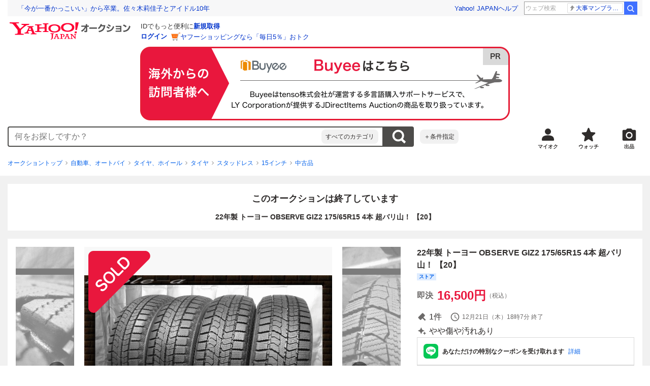

--- FILE ---
content_type: text/html; charset=utf-8
request_url: https://auctions.yahoo.co.jp/jp/auction/q1108571711
body_size: 27351
content:
<!DOCTYPE html><html lang="ja"><head><meta charSet="utf-8"/><meta name="viewport" content="width=device-width"/><link rel="preload" href="https://s.yimg.jp/images/templa/mhd/v3/css/mhd-v3-patch-pc.css" as="style"/><link rel="preload" as="image" href="https://s.yimg.jp/c/logo/f/2.1/a/auctions_r_34_2x.png"/><script>
                (function(w,d,s,l,i){w[l]=w[l]||[];w[l].push({'gtm.start':new Date().getTime(),event:'gtm.js'});var f=d.getElementsByTagName(s)[0],j=d.createElement(s),dl=l!='dataLayer'?'&l='+l:'';j.async=true;j.src='https://www.googletagmanager.com/gtm.js?id='+i+dl;f.parentNode.insertBefore(j,f);})(window,document,'script','dataLayer','GTM-M2B9CFJ2');
                </script><link rel="preload" as="image" href="https://auctions.c.yimg.jp/images.auctions.yahoo.co.jp/image/dr000/auc0410/users/185644d442a7c07a317b5a97d29d67acb8309326/i-img1119x864-1696301825ygobso761785.gif"/><title>Yahoo!オークション - 22年製 トーヨー OBSERVE GIZ2 175/65R15 4本 超...</title><meta name="robots" content="index,follow,max-image-preview:large"/><meta name="description" content=" 22年製 トーヨー OBSERVE GIZ2 175/65R15 4本 超バリ山！ 【20】 □ 商品詳細 □ 【商品名】 ■トーヨー OBSERVE GIZ2 【サイズ】 ■175/65R15 4本 84Q 【残り溝】 ■センター付近 実測約8.0mm 【製 造】 ■2022年44週*2 2022年46週*1 2022年47週*1 【状 態】 ■特に記載する"/><meta property="og:title" content="22年製 トーヨー OBSERVE GIZ2 175/65R15 4本 超... - Yahoo!オークション"/><meta property="og:description" content=" 22年製 トーヨー OBSERVE GIZ2 175/65R15 4本 超バリ山！ 【20】 □ 商品詳細 □ 【商品名】 ■トーヨー OBSERVE GIZ2 【サイズ】 ■175/65R15 4本 84Q 【残り溝】 ■センター付近 実測約8.0mm 【製 造】 ■2022年44週*2 2022年46週*1 2022年47週*1 【状 態】 ■特に記載する"/><meta property="og:url" content="https://auctions.yahoo.co.jp/jp/auction/q1108571711"/><meta property="og:type" content="product"/><meta property="og:image" content="https://auctions.c.yimg.jp/images.auctions.yahoo.co.jp/image/dr000/auc0410/users/185644d442a7c07a317b5a97d29d67acb8309326/i-img1119x864-1696301825ygobso761785.gif"/><meta name="keywords" content=" 中古品,15インチ,自動車、オートバイ "/><meta name="twitter:app:url:iphone" content="yjauctions://auctionitem?auctionid=q1108571711"/><meta name="al:iphone:url" content="yjauctions://auctionitem?auctionid=q1108571711"/><meta name="twitter:app:url:googleplay" content="yjauctions://auctions.yahoo.co.jp/item/q1108571711"/><meta name="al:android:url" content="yjauctions://auctions.yahoo.co.jp/item/q1108571711"/><link rel="canonical" href="https://auctions.yahoo.co.jp/jp/auction/q1108571711"/><link rel="alternate" href="ios-app://35696829/yjacuctions/auctionitem?auctionid=q1108571711"/><link rel="alternate" href="android-app://jp.co.yahoo.android.yauction/yjauctions/auctions.yahoo.co.jp/item/q1108571711"/><script>var pageData = {"navigation":{"pageName":"PRODUCT","isLogin":0,"isPremium":0,"noSellExp":0,"noBidExp":0,"noWonExp":0,"lastBidTime":0,"lastWonTime":0,"isSeller":0,"isWinner":0,"isForeign":1,"device":"PC"},"items":{"productID":"q1108571711","productName":"22年製 トーヨー OBSERVE GIZ2 175/65R15 4本 超バリ山！ 【20】","productCategoryID":"2084223702","price":"15000","starttime":"2023-12-20 22:14:00","endtime":"2023-12-21 18:07:22","winPrice":"15000","quantity":"1","bids":"1","isStore":"1","isClosed":"1","hasWinner":"0","newBid":"1","enableBooth":"2","isAdult":"0","catid1":"0","catid2":"26318","catid3":"2084300257","catid4":"2084005141","catid5":"2084008452","catid6":"2084008456","catid7":"2084223702"}};</script><meta name="next-head-count" content="24"/><meta charSet="utf-8"/><meta http-equiv="x-dns-prefetch-control" content="on"/><link rel="preconnect dns-prefetch" href="//logql.yahoo.co.jp/" crossorigin=""/><link rel="preload" href="https://s.yimg.jp/images/ds/yas/ual-2.10.2.min.js" as="script"/><script id="yjsmhScript"></script><link rel="preload" href="https://auction-assets.c.yimg.jp/webfe/1.518.1/_next/static/css/pages/_app.css" as="style"/><link rel="stylesheet" href="https://auction-assets.c.yimg.jp/webfe/1.518.1/_next/static/css/pages/_app.css" data-n-g=""/><link rel="preload" href="https://auction-assets.c.yimg.jp/webfe/1.518.1/_next/static/css/8286.css" as="style"/><link rel="stylesheet" href="https://auction-assets.c.yimg.jp/webfe/1.518.1/_next/static/css/8286.css" data-n-p=""/><link rel="preload" href="https://auction-assets.c.yimg.jp/webfe/1.518.1/_next/static/css/4687.css" as="style"/><link rel="stylesheet" href="https://auction-assets.c.yimg.jp/webfe/1.518.1/_next/static/css/4687.css" data-n-p=""/><link rel="preload" href="https://auction-assets.c.yimg.jp/webfe/1.518.1/_next/static/css/5073.css" as="style"/><link rel="stylesheet" href="https://auction-assets.c.yimg.jp/webfe/1.518.1/_next/static/css/5073.css" data-n-p=""/><link rel="preload" href="https://auction-assets.c.yimg.jp/webfe/1.518.1/_next/static/css/9630.css" as="style"/><link rel="stylesheet" href="https://auction-assets.c.yimg.jp/webfe/1.518.1/_next/static/css/9630.css" data-n-p=""/><link rel="preload" href="https://auction-assets.c.yimg.jp/webfe/1.518.1/_next/static/css/5867.css" as="style"/><link rel="stylesheet" href="https://auction-assets.c.yimg.jp/webfe/1.518.1/_next/static/css/5867.css" data-n-p=""/><link rel="preload" href="https://auction-assets.c.yimg.jp/webfe/1.518.1/_next/static/css/pages/jp/auction/%5Baid%5D.css" as="style"/><link rel="stylesheet" href="https://auction-assets.c.yimg.jp/webfe/1.518.1/_next/static/css/pages/jp/auction/%5Baid%5D.css" data-n-p=""/><noscript data-n-css=""></noscript><script defer="" nomodule="" src="https://auction-assets.c.yimg.jp/webfe/1.518.1/_next/static/chunks/polyfills-42372ed130431b0a.js"></script><script src="https://auction-assets.c.yimg.jp/webfe/1.518.1/_next/static/chunks/webpack.js" defer=""></script><script src="https://auction-assets.c.yimg.jp/webfe/1.518.1/_next/static/chunks/framework.js" defer=""></script><script src="https://auction-assets.c.yimg.jp/webfe/1.518.1/_next/static/chunks/main.js" defer=""></script><script src="https://auction-assets.c.yimg.jp/webfe/1.518.1/_next/static/chunks/pages/_app.js" defer=""></script><script src="https://auction-assets.c.yimg.jp/webfe/1.518.1/_next/static/chunks/efcbc99e.js" defer=""></script><script src="https://auction-assets.c.yimg.jp/webfe/1.518.1/_next/static/chunks/8286.js" defer=""></script><script src="https://auction-assets.c.yimg.jp/webfe/1.518.1/_next/static/chunks/4687.js" defer=""></script><script src="https://auction-assets.c.yimg.jp/webfe/1.518.1/_next/static/chunks/2962.js" defer=""></script><script src="https://auction-assets.c.yimg.jp/webfe/1.518.1/_next/static/chunks/1664.js" defer=""></script><script src="https://auction-assets.c.yimg.jp/webfe/1.518.1/_next/static/chunks/3937.js" defer=""></script><script src="https://auction-assets.c.yimg.jp/webfe/1.518.1/_next/static/chunks/4126.js" defer=""></script><script src="https://auction-assets.c.yimg.jp/webfe/1.518.1/_next/static/chunks/9739.js" defer=""></script><script src="https://auction-assets.c.yimg.jp/webfe/1.518.1/_next/static/chunks/4122.js" defer=""></script><script src="https://auction-assets.c.yimg.jp/webfe/1.518.1/_next/static/chunks/4173.js" defer=""></script><script src="https://auction-assets.c.yimg.jp/webfe/1.518.1/_next/static/chunks/4956.js" defer=""></script><script src="https://auction-assets.c.yimg.jp/webfe/1.518.1/_next/static/chunks/2692.js" defer=""></script><script src="https://auction-assets.c.yimg.jp/webfe/1.518.1/_next/static/chunks/3427.js" defer=""></script><script src="https://auction-assets.c.yimg.jp/webfe/1.518.1/_next/static/chunks/277.js" defer=""></script><script src="https://auction-assets.c.yimg.jp/webfe/1.518.1/_next/static/chunks/2860.js" defer=""></script><script src="https://auction-assets.c.yimg.jp/webfe/1.518.1/_next/static/chunks/6616.js" defer=""></script><script src="https://auction-assets.c.yimg.jp/webfe/1.518.1/_next/static/chunks/8989.js" defer=""></script><script src="https://auction-assets.c.yimg.jp/webfe/1.518.1/_next/static/chunks/762.js" defer=""></script><script src="https://auction-assets.c.yimg.jp/webfe/1.518.1/_next/static/chunks/8451.js" defer=""></script><script src="https://auction-assets.c.yimg.jp/webfe/1.518.1/_next/static/chunks/pages/jp/auction/%5Baid%5D.js" defer=""></script><script src="https://auction-assets.c.yimg.jp/webfe/1.518.1/_next/static/webfe_1.518.1/_buildManifest.js" defer=""></script><script src="https://auction-assets.c.yimg.jp/webfe/1.518.1/_next/static/webfe_1.518.1/_ssgManifest.js" defer=""></script><style data-styled="" data-styled-version="6.1.0">.kjGlRg{margin:12px 0;}/*!sc*/
data-styled.g22[id="sc-5040939f-0"]{content:"kjGlRg,"}/*!sc*/
.fxJJNY{height:44px;padding:0 8px;background-color:#fff;border-bottom:1px solid #d9dde3;}/*!sc*/
@media (min-width:768px){.fxJJNY{height:60px;padding:0 4px;border-bottom:none;}}/*!sc*/
data-styled.g30[id="sc-3ff69787-0"]{content:"fxJJNY,"}/*!sc*/
.cPorxB{display:-webkit-box;display:-webkit-flex;display:-ms-flexbox;display:flex;-webkit-align-items:center;-webkit-box-align:center;-ms-flex-align:center;align-items:center;width:143px;height:44px;margin:0;overflow:hidden;}/*!sc*/
@media (min-width:768px){.cPorxB{width:238px;height:60px;}}/*!sc*/
data-styled.g31[id="sc-3ff69787-1"]{content:"cPorxB,"}/*!sc*/
.dBwhDH{min-height:92px;}/*!sc*/
.dBwhDH .mhd{box-sizing:content-box;}/*!sc*/
data-styled.g32[id="sc-41669be6-0"]{content:"dBwhDH,"}/*!sc*/
.jOybGC{margin-bottom:16px;}/*!sc*/
data-styled.g42[id="sc-f22ce963-0"]{content:"jOybGC,"}/*!sc*/
.bbhNzg{display:-ms-grid;display:grid;-ms-grid-columns:1fr auto;grid-template-columns:1fr auto;}/*!sc*/
data-styled.g43[id="sc-f22ce963-1"]{content:"bbhNzg,"}/*!sc*/
.brptkO{min-width:0;max-width:888px;}/*!sc*/
data-styled.g44[id="sc-f22ce963-2"]{content:"brptkO,"}/*!sc*/
.gRXmH{-ms-grid-column:2;-ms-grid-column-span:1;grid-column:2/3;}/*!sc*/
data-styled.g45[id="sc-f22ce963-3"]{content:"gRXmH,"}/*!sc*/
.iKJDhE{max-width:100%;overflow:hidden;padding-bottom:80px;}/*!sc*/
.iKJDhE .slick-list{overflow:visible!important;}/*!sc*/
.iKJDhE .slick-track{display:-webkit-box;display:-webkit-flex;display:-ms-flexbox;display:flex;}/*!sc*/
.iKJDhE .slick-slide{display:-webkit-box;display:-webkit-flex;display:-ms-flexbox;display:flex;-webkit-flex-shrink:0;-ms-flex-negative:0;flex-shrink:0;-webkit-align-items:stretch;-webkit-box-align:stretch;-ms-flex-align:stretch;align-items:stretch;-webkit-box-pack:center;-ms-flex-pack:center;-webkit-justify-content:center;justify-content:center;height:auto;}/*!sc*/
.iKJDhE .slick-slide >div{display:-webkit-box;display:-webkit-flex;display:-ms-flexbox;display:flex;}/*!sc*/
data-styled.g46[id="sc-86725324-0"]{content:"iKJDhE,"}/*!sc*/
.dollaZ{width:488px;margin:0 auto;}/*!sc*/
data-styled.g47[id="sc-86725324-1"]{content:"dollaZ,"}/*!sc*/
.emtYfT{position:relative;width:508px;margin-right:-10px;margin-left:-10px;}/*!sc*/
data-styled.g48[id="sc-86725324-2"]{content:"emtYfT,"}/*!sc*/
.dOfFuq{position:relative;display:-webkit-box!important;display:-webkit-flex!important;display:-ms-flexbox!important;display:flex!important;-webkit-flex-shrink:0;-ms-flex-negative:0;flex-shrink:0;-webkit-align-items:center;-webkit-box-align:center;-ms-flex-align:center;align-items:center;-webkit-box-pack:center;-ms-flex-pack:center;-webkit-justify-content:center;justify-content:center;width:488px!important;min-height:200px;max-height:488px;background-color:#f8f8f8;}/*!sc*/
data-styled.g49[id="sc-86725324-3"]{content:"dOfFuq,"}/*!sc*/
.hdUknz{width:auto;max-width:100%;height:auto;max-height:100%;}/*!sc*/
data-styled.g50[id="sc-86725324-4"]{content:"hdUknz,"}/*!sc*/
.jCbsxT{opacity:0.5;-webkit-transition:opacity 200ms;transition:opacity 200ms;}/*!sc*/
.slick-current .jCbsxT{cursor:pointer;opacity:1;}/*!sc*/
data-styled.g51[id="sc-86725324-5"]{content:"jCbsxT,"}/*!sc*/
.epXqqH{position:absolute;display:-webkit-box;display:-webkit-flex;display:-ms-flexbox;display:flex;-webkit-box-pack:center;-ms-flex-pack:center;-webkit-justify-content:center;justify-content:center;width:100%;}/*!sc*/
data-styled.g54[id="sc-86725324-8"]{content:"epXqqH,"}/*!sc*/
.dnRnnH{display:-ms-inline-grid;display:inline-grid;-ms-grid-columns:repeat(auto-fit,60px);grid-template-columns:repeat(auto-fit,60px);gap:12px;max-width:360px;margin-top:20px;}/*!sc*/
data-styled.g55[id="sc-86725324-9"]{content:"dnRnnH,"}/*!sc*/
.kJaQAe{display:-webkit-box;display:-webkit-flex;display:-ms-flexbox;display:flex;-webkit-align-items:center;-webkit-box-align:center;-ms-flex-align:center;align-items:center;-webkit-box-pack:center;-ms-flex-pack:center;-webkit-justify-content:center;justify-content:center;width:60px;height:60px;background-color:#f8f8f8;}/*!sc*/
@media (hover:hover){.kJaQAe{-webkit-transition:opacity 100ms cubic-bezier(0.42, 0, 0.58, 1);transition:opacity 100ms cubic-bezier(0.42, 0, 0.58, 1);}.kJaQAe:hover{opacity:0.7;}}/*!sc*/
.slick-active .kJaQAe{position:relative;cursor:default;}/*!sc*/
@media (hover:hover){.slick-active .kJaQAe:hover{opacity:1;}}/*!sc*/
.slick-active .kJaQAe::after{position:absolute;width:100%;height:100%;content:'';box-shadow:inset 0 0 0 4px #3083fd;}/*!sc*/
data-styled.g56[id="sc-86725324-10"]{content:"kJaQAe,"}/*!sc*/
.cmYcbN{position:absolute;top:0;z-index:10;width:100%;height:100%;}/*!sc*/
data-styled.g59[id="sc-86725324-13"]{content:"cmYcbN,"}/*!sc*/
.dqkBFa{right:calc(100% + 10px);}/*!sc*/
data-styled.g60[id="sc-86725324-14"]{content:"dqkBFa,"}/*!sc*/
.bFPrxb{left:calc(100% + 10px);}/*!sc*/
data-styled.g61[id="sc-86725324-15"]{content:"bFPrxb,"}/*!sc*/
.bhvAnG{position:absolute;top:50%;display:-webkit-box;display:-webkit-flex;display:-ms-flexbox;display:flex;-webkit-align-items:center;-webkit-box-align:center;-ms-flex-align:center;align-items:center;-webkit-box-pack:center;-ms-flex-pack:center;-webkit-justify-content:center;justify-content:center;width:36px;height:36px;background:rgba(0, 0, 0, 0.55);border-radius:50%;-webkit-transform:translateY(-50%);-moz-transform:translateY(-50%);-ms-transform:translateY(-50%);transform:translateY(-50%);}/*!sc*/
@media screen and (max-width:1182px){.bhvAnG{display:none;}}/*!sc*/
@media (hover:hover){.bhvAnG:hover{opacity:0.7;-webkit-transition:opacity 100ms cubic-bezier(0.42, 0, 0.58, 1);transition:opacity 100ms cubic-bezier(0.42, 0, 0.58, 1);}}/*!sc*/
data-styled.g62[id="sc-86725324-16"]{content:"bhvAnG,"}/*!sc*/
.dOnyqX{right:16px;}/*!sc*/
.dOnyqX>svg{margin-left:-1px;}/*!sc*/
data-styled.g63[id="sc-86725324-17"]{content:"dOnyqX,"}/*!sc*/
.gSjeOE{left:16px;}/*!sc*/
.gSjeOE>svg{margin-left:1px;}/*!sc*/
data-styled.g64[id="sc-86725324-18"]{content:"gSjeOE,"}/*!sc*/
.laTKiT{position:relative;}/*!sc*/
data-styled.g65[id="sc-fc719c93-0"]{content:"laTKiT,"}/*!sc*/
.fprRrm{position:absolute;top:0;left:0;z-index:10;width:100%;pointer-events:none;}/*!sc*/
data-styled.g66[id="sc-fc719c93-1"]{content:"fprRrm,"}/*!sc*/
.gcNqSJ{position:absolute;top:0;left:50%;z-index:10;width:100%;pointer-events:none;-webkit-transform:translateX(-244px);-moz-transform:translateX(-244px);-ms-transform:translateX(-244px);transform:translateX(-244px);}/*!sc*/
data-styled.g67[id="sc-fc719c93-2"]{content:"gcNqSJ,"}/*!sc*/
.kLgJCQ{position:relative;width:-webkit-fit-content;width:-moz-fit-content;width:fit-content;}/*!sc*/
data-styled.g78[id="sc-77e76674-0"]{content:"kLgJCQ,"}/*!sc*/
.hpCiNr{position:absolute;right:0;bottom:calc(100% + 12px);}/*!sc*/
data-styled.g80[id="sc-77e76674-2"]{content:"hpCiNr,"}/*!sc*/
.CSXxJ{display:-webkit-box;display:-webkit-flex;display:-ms-flexbox;display:flex;-webkit-align-items:center;-webkit-box-align:center;-ms-flex-align:center;align-items:center;}/*!sc*/
data-styled.g86[id="sc-70273590-0"]{content:"CSXxJ,"}/*!sc*/
.ljSjGL{position:relative;-webkit-box-flex:1;-webkit-flex-grow:1;-ms-flex-positive:1;flex-grow:1;}/*!sc*/
data-styled.g87[id="sc-70273590-1"]{content:"ljSjGL,"}/*!sc*/
.fbXWPA{position:absolute;top:100%;z-index:30;width:calc(100% - 60px);left:0;min-width:369px;}/*!sc*/
data-styled.g89[id="sc-70273590-3"]{content:"fbXWPA,"}/*!sc*/
.dzsBud{padding:8px;font-size:12px;line-height:1;white-space:nowrap;background-color:#f1f1f1;border-radius:8px;-webkit-transition:opacity 100ms cubic-bezier(0, 0, 0.58, 1);transition:opacity 100ms cubic-bezier(0, 0, 0.58, 1);}/*!sc*/
.dzsBud:link,.dzsBud:visited,.dzsBud:hover,.dzsBud:active{color:#2f2c2b;-webkit-text-decoration:none;text-decoration:none;}/*!sc*/
.dzsBud:hover{opacity:0.7;}/*!sc*/
data-styled.g90[id="sc-70273590-4"]{content:"dzsBud,"}/*!sc*/
.hoARXM{padding-left:32px;}/*!sc*/
data-styled.g105[id="sc-76fca413-0"]{content:"hoARXM,"}/*!sc*/
.ieQXTt{margin-bottom:16px;}/*!sc*/
data-styled.g117[id="sc-e40dd897-0"]{content:"ieQXTt,"}/*!sc*/
.cLUOYl{margin-bottom:12px;}/*!sc*/
data-styled.g118[id="sc-31ca58a7-0"]{content:"cLUOYl,"}/*!sc*/
.dinnNY{display:block;}/*!sc*/
@media (hover:hover){.dinnNY{-webkit-transition:opacity 100ms cubic-bezier(0.42, 0, 0.58, 1);transition:opacity 100ms cubic-bezier(0.42, 0, 0.58, 1);}.dinnNY:hover{opacity:0.7;}}/*!sc*/
data-styled.g119[id="sc-31ca58a7-1"]{content:"dinnNY,"}/*!sc*/
.cgqXCV{display:block;margin:0 auto;}/*!sc*/
data-styled.g122[id="sc-31ca58a7-4"]{content:"cgqXCV,"}/*!sc*/
.hhyzcC{content-visibility:auto;padding:0 16px;contain-intrinsic-size:148px;}/*!sc*/
data-styled.g123[id="sc-410f720-0"]{content:"hhyzcC,"}/*!sc*/
.knolBE{padding:16px 0;}/*!sc*/
data-styled.g124[id="sc-410f720-1"]{content:"knolBE,"}/*!sc*/
.iYnQTD{display:-ms-grid;display:grid;-ms-grid-columns:repeat(4,1fr);grid-template-columns:repeat(4,1fr);border-left:1px solid #d9d9d9;}/*!sc*/
data-styled.g125[id="sc-410f720-2"]{content:"iYnQTD,"}/*!sc*/
.jWiTyQ{display:-webkit-box;display:-webkit-flex;display:-ms-flexbox;display:flex;border-top:1px solid #d9d9d9;border-right:1px solid #d9d9d9;}/*!sc*/
.jWiTyQ:nth-child(odd){border-right:1px solid #d9d9d9;}/*!sc*/
data-styled.g126[id="sc-410f720-3"]{content:"jWiTyQ,"}/*!sc*/
.cOLdvj{-webkit-box-flex:1;-webkit-flex-grow:1;-ms-flex-positive:1;flex-grow:1;margin-right:4px;}/*!sc*/
data-styled.g127[id="sc-410f720-4"]{content:"cOLdvj,"}/*!sc*/
.iuAXLI{display:-webkit-box;display:-webkit-flex;display:-ms-flexbox;display:flex;-webkit-box-flex:1;-webkit-flex-grow:1;-ms-flex-positive:1;flex-grow:1;-webkit-align-items:center;-webkit-box-align:center;-ms-flex-align:center;align-items:center;-webkit-box-pack:justify;-webkit-justify-content:space-between;justify-content:space-between;padding:12px 16px;font-size:14px;color:#2f2c2b;}/*!sc*/
.iuAXLI:link,.iuAXLI:visited,.iuAXLI:hover,.iuAXLI:active{color:#2f2c2b;}/*!sc*/
@media (hover:hover){.iuAXLI{-webkit-transition:opacity 100ms cubic-bezier(0.42, 0, 0.58, 1);transition:opacity 100ms cubic-bezier(0.42, 0, 0.58, 1);}.iuAXLI:hover{-webkit-text-decoration:none;text-decoration:none;opacity:0.7;}}/*!sc*/
data-styled.g128[id="sc-410f720-5"]{content:"iuAXLI,"}/*!sc*/
.dIqEYO{display:-webkit-box;display:-webkit-flex;display:-ms-flexbox;display:flex;-webkit-flex-shrink:0;-ms-flex-negative:0;flex-shrink:0;}/*!sc*/
data-styled.g129[id="sc-410f720-6"]{content:"dIqEYO,"}/*!sc*/
.eOuKoI{display:-webkit-box;display:-webkit-flex;display:-ms-flexbox;display:flex;-webkit-flex-direction:column-reverse;-ms-flex-direction:column-reverse;flex-direction:column-reverse;}/*!sc*/
data-styled.g130[id="sc-410f720-7"]{content:"eOuKoI,"}/*!sc*/
.iKKYpC{display:-webkit-box;display:-webkit-flex;display:-ms-flexbox;display:flex;-webkit-align-items:center;-webkit-box-align:center;-ms-flex-align:center;align-items:center;-webkit-box-pack:center;-ms-flex-pack:center;-webkit-justify-content:center;justify-content:center;padding:16px;font-size:14px;line-height:1;border-top:1px solid #d9d9d9;}/*!sc*/
@media (hover:hover){.iKKYpC{-webkit-transition:opacity 100ms cubic-bezier(0.42, 0, 0.58, 1);transition:opacity 100ms cubic-bezier(0.42, 0, 0.58, 1);}.iKKYpC:hover{opacity:0.7;}}/*!sc*/
data-styled.g131[id="sc-410f720-8"]{content:"iKKYpC,"}/*!sc*/
.ZruPi{position:relative;top:-1px;margin-left:8px;}/*!sc*/
data-styled.g132[id="sc-410f720-9"]{content:"ZruPi,"}/*!sc*/
.eLwVWA{position:absolute;top:8px;left:8px;z-index:10;width:136px;height:136px;}/*!sc*/
data-styled.g133[id="sc-952bca2b-0"]{content:"eLwVWA,"}/*!sc*/
.dMZnUs{display:-ms-grid;display:grid;-ms-grid-columns:auto minmax(0,1fr);grid-template-columns:auto minmax(0,1fr);}/*!sc*/
data-styled.g213[id="sc-1b08a54b-0"]{content:"dMZnUs,"}/*!sc*/
.kuVKEG{padding-top:12px;padding-bottom:12px;padding-left:12px;font-size:14px;font-weight:bold;vertical-align:middle;border-top:1px solid #d9d9d9;}/*!sc*/
data-styled.g214[id="sc-692d621-0"]{content:"kuVKEG,"}/*!sc*/
.czQQLT{padding:12px 12px 12px 16px;font-size:14px;word-break:break-all;vertical-align:top;border-top:1px solid #d9d9d9;}/*!sc*/
data-styled.g215[id="sc-692d621-1"]{content:"czQQLT,"}/*!sc*/
.idDdYs{width:100%;}/*!sc*/
data-styled.g216[id="sc-83b432e2-0"]{content:"idDdYs,"}/*!sc*/
.jxa-DOk{display:inline-block;}/*!sc*/
.jxa-DOk:not(:last-of-type)::after{margin-right:4px;margin-left:4px;content:'>';}/*!sc*/
data-styled.g217[id="sc-83b432e2-1"]{content:"jxa-DOk,"}/*!sc*/
.dAeyft:not(:last-of-type){margin-bottom:4px;}/*!sc*/
data-styled.g219[id="sc-83b432e2-3"]{content:"dAeyft,"}/*!sc*/
.jwhUba{display:-webkit-box;display:-webkit-flex;display:-ms-flexbox;display:flex;-webkit-box-flex-wrap:wrap;-webkit-flex-wrap:wrap;-ms-flex-wrap:wrap;flex-wrap:wrap;margin-bottom:-4px;}/*!sc*/
data-styled.g221[id="sc-c0a28524-0"]{content:"jwhUba,"}/*!sc*/
.gkKvwY{position:relative;display:-webkit-inline-box;display:-webkit-inline-flex;display:-ms-inline-flexbox;display:inline-flex;margin-bottom:4px;}/*!sc*/
.gkKvwY:not(:last-child){margin-right:4px;}/*!sc*/
data-styled.g222[id="sc-c0a28524-1"]{content:"gkKvwY,"}/*!sc*/
.bwvXmC{display:-ms-grid;display:grid;-ms-grid-columns:max-content 1fr;grid-template-columns:max-content 1fr;gap:4px 8px;-webkit-align-items:center;-webkit-box-align:center;-ms-flex-align:center;align-items:center;}/*!sc*/
data-styled.g235[id="sc-1f0603b0-0"]{content:"bwvXmC,"}/*!sc*/
.eNGAca{display:-webkit-box;display:-webkit-flex;display:-ms-flexbox;display:flex;-webkit-box-flex-wrap:wrap;-webkit-flex-wrap:wrap;-ms-flex-wrap:wrap;flex-wrap:wrap;-webkit-align-items:center;-webkit-box-align:center;-ms-flex-align:center;align-items:center;font-size:20px;}/*!sc*/
data-styled.g236[id="sc-1f0603b0-1"]{content:"eNGAca,"}/*!sc*/
.kxUAXU{font-size:24px;font-weight:bold;color:#e9173d;word-break:break-all;}/*!sc*/
data-styled.g237[id="sc-1f0603b0-2"]{content:"kxUAXU,"}/*!sc*/
.hKtMnc{font-size:14px;}/*!sc*/
data-styled.g244[id="sc-6162f90d-0"]{content:"hKtMnc,"}/*!sc*/
.cflVta{display:-webkit-box;display:-webkit-flex;display:-ms-flexbox;display:flex;-webkit-box-flex-wrap:wrap;-webkit-flex-wrap:wrap;-ms-flex-wrap:wrap;flex-wrap:wrap;}/*!sc*/
data-styled.g245[id="sc-6162f90d-1"]{content:"cflVta,"}/*!sc*/
.kjuejY{display:-webkit-box;display:-webkit-flex;display:-ms-flexbox;display:flex;-webkit-align-items:center;-webkit-box-align:center;-ms-flex-align:center;align-items:center;margin-right:16px;}/*!sc*/
data-styled.g246[id="sc-6162f90d-2"]{content:"kjuejY,"}/*!sc*/
.bCZtHW{width:100%;margin:4px 0 0;}/*!sc*/
data-styled.g247[id="sc-6162f90d-3"]{content:"bCZtHW,"}/*!sc*/
.hBrwAt{display:-webkit-box;display:-webkit-flex;display:-ms-flexbox;display:flex;-webkit-align-items:center;-webkit-box-align:center;-ms-flex-align:center;align-items:center;font-size:12px;border:1px solid #d9d9d9;padding:12px;}/*!sc*/
data-styled.g248[id="sc-f6449a9a-0"]{content:"hBrwAt,"}/*!sc*/
.fxfERr{-webkit-flex-shrink:0;-ms-flex-negative:0;flex-shrink:0;}/*!sc*/
data-styled.g249[id="sc-f6449a9a-1"]{content:"fxfERr,"}/*!sc*/
.iutocb{border-top:1px solid #d9d9d9;border-bottom:1px solid #d9d9d9;}/*!sc*/
data-styled.g256[id="sc-c5ecc32-0"]{content:"iutocb,"}/*!sc*/
.bcKmuQ{display:none;}/*!sc*/
data-styled.g257[id="sc-c5ecc32-1"]{content:"bcKmuQ,"}/*!sc*/
.jelUzu{display:-ms-grid;display:grid;-ms-grid-columns:1fr auto;grid-template-columns:1fr auto;-webkit-align-items:center;-webkit-box-align:center;-ms-flex-align:center;align-items:center;padding:12px;}/*!sc*/
data-styled.g258[id="sc-c5ecc32-2"]{content:"jelUzu,"}/*!sc*/
.ddevXC{-webkit-flex-shrink:0;-ms-flex-negative:0;flex-shrink:0;margin-left:8px;line-height:1;}/*!sc*/
data-styled.g259[id="sc-c5ecc32-3"]{content:"ddevXC,"}/*!sc*/
.jbFVfx{width:1%;padding:0 32px 4px 0;font-size:14px;font-weight:normal;white-space:nowrap;vertical-align:middle;}/*!sc*/
data-styled.g260[id="sc-c5ecc32-4"]{content:"jbFVfx,"}/*!sc*/
.fVtFPY{padding-bottom:4px;font-size:14px;vertical-align:middle;}/*!sc*/
data-styled.g261[id="sc-c5ecc32-5"]{content:"fVtFPY,"}/*!sc*/
.jSVWCI{width:100%;height:100%;object-fit:cover;border-radius:50%;}/*!sc*/
data-styled.g264[id="sc-20427fdf-0"]{content:"jSVWCI,"}/*!sc*/
.ikmTwG{background-color:#fff;padding:12px 0;border:1px solid #d9d9d9;}/*!sc*/
data-styled.g272[id="sc-6ba98225-0"]{content:"ikmTwG,"}/*!sc*/
.klrdyB{width:56px;height:56px;}/*!sc*/
data-styled.g273[id="sc-6ba98225-1"]{content:"klrdyB,"}/*!sc*/
.jGmrTF{z-index:210;display:-webkit-box;display:-webkit-flex;display:-ms-flexbox;display:flex;line-height:1em;}/*!sc*/
data-styled.g274[id="sc-6ba98225-2"]{content:"jGmrTF,"}/*!sc*/
.dkbmKT{position:relative;}/*!sc*/
.dkbmKT:not(:last-child){margin-right:4px;}/*!sc*/
data-styled.g275[id="sc-6ba98225-3"]{content:"dkbmKT,"}/*!sc*/
.ebTTEH{font-size:14px;word-break:break-all;}/*!sc*/
data-styled.g278[id="sc-6ba98225-6"]{content:"ebTTEH,"}/*!sc*/
.dwzUyu{display:-webkit-box;display:-webkit-flex;display:-ms-flexbox;display:flex;-webkit-align-items:center;-webkit-box-align:center;-ms-flex-align:center;align-items:center;}/*!sc*/
data-styled.g279[id="sc-6ba98225-7"]{content:"dwzUyu,"}/*!sc*/
.dxfXTt{position:relative;width:72px;height:18px;margin-right:4px;vertical-align:middle;}/*!sc*/
.dxfXTt::before,.dxfXTt::after{position:absolute;top:0;width:100%;height:100%;content:'';background-repeat:no-repeat;-webkit-background-size:auto 100%;background-size:auto 100%;}/*!sc*/
.dxfXTt::before{left:0;width:99.9%;background-image:url([data-uri]);-webkit-background-position:left top;background-position:left top;}/*!sc*/
.dxfXTt::after{right:0;width:calc(100% - 99.9%);background-image:url([data-uri]);-webkit-background-position:right top;background-position:right top;}/*!sc*/
data-styled.g280[id="sc-6ba98225-8"]{content:"dxfXTt,"}/*!sc*/
.YuelQ{position:relative;padding-top:12px;margin-top:12px;}/*!sc*/
.YuelQ::before{position:absolute;top:0;left:50%;display:block;width:calc(100% - 24px);content:'';border-top:1px solid #d9d9d9;-webkit-transform:translateX(-50%);-moz-transform:translateX(-50%);-ms-transform:translateX(-50%);transform:translateX(-50%);}/*!sc*/
.YuelQ:empty{display:none;}/*!sc*/
data-styled.g283[id="sc-6ba98225-11"]{content:"YuelQ,"}/*!sc*/
.iYSvCY{display:block;}/*!sc*/
data-styled.g284[id="sc-6ba98225-12"]{content:"iYSvCY,"}/*!sc*/
.jjoTiO{padding:0 12px 12px;border-bottom:1px solid #d9d9d9;}/*!sc*/
data-styled.g286[id="sc-873decc8-0"]{content:"jjoTiO,"}/*!sc*/
.kfOdev{max-width:648px;margin:0 auto;}/*!sc*/
data-styled.g329[id="sc-c688073e-0"]{content:"kfOdev,"}/*!sc*/
.eITaxY{font-size:14px;font-weight:bold;word-break:break-all;}/*!sc*/
data-styled.g331[id="sc-c688073e-2"]{content:"eITaxY,"}/*!sc*/
.izpaCn{position:relative;overflow-x:auto;}/*!sc*/
data-styled.g333[id="sc-bd24a1d0-0"]{content:"izpaCn,"}/*!sc*/
.gtAvGj{word-break:break-all;}/*!sc*/
data-styled.g334[id="sc-bd24a1d0-1"]{content:"gtAvGj,"}/*!sc*/
.fTKYpL{position:relative;}/*!sc*/
data-styled.g340[id="sc-ff3407e7-0"]{content:"fTKYpL,"}/*!sc*/
.eTzLQx{word-break:break-all;}/*!sc*/
data-styled.g341[id="sc-ff3407e7-1"]{content:"eTzLQx,"}/*!sc*/
.fouhkB{display:-ms-grid;display:grid;-ms-grid-columns:minmax(0,1fr) 428px;grid-template-columns:minmax(0,1fr) 428px;gap:32px;}/*!sc*/
data-styled.g343[id="sc-26e48127-0"]{content:"fouhkB,"}/*!sc*/
.lkLBro{display:-webkit-box;display:-webkit-flex;display:-ms-flexbox;display:flex;-webkit-flex-direction:column;-ms-flex-direction:column;flex-direction:column;}/*!sc*/
.lkLBro >*:not(style)+*:not(:is(style,:empty)){margin-top:32px!important;}/*!sc*/
data-styled.g344[id="sc-26e48127-1"]{content:"lkLBro,"}/*!sc*/
</style></head><body><div id="__next"><div class="gv-l-wrapper--Ws9NwKFNbyWYE7nxjLuX gv-l-wrapper--pc--_primi6oV0lxUon24qBz gv-l-wrapper--liquid--DUh_xjqnp7OuyX4KmObC" id="wrapper"><header class="gv-l-header--x08n25swK4TimjnzPqsA"><div class="gv-l-headerInner--gmEJwcnBd6SrLgPqMmfH"><div class="sc-41669be6-0 dBwhDH"><script> YAHOO = window.YAHOO || {};</script><div data-mhd="mhd" class="mhd"></div><noscript><div class="sc-3ff69787-0 fxJJNY"><a href="https://auctions.yahoo.co.jp/" class="sc-3ff69787-1 cPorxB"><img src="https://s.yimg.jp/c/logo/s/2.1/a/auctions_r_22_2x.png" width="143" height="22" alt="Yahoo!オークション"/></a></div></noscript></div><div class="emg" data-emg="emg"><div class="emg3" data-emg="emg3"></div><div class="emg2" data-emg="emg2"></div><div class="emg1" data-emg="emg1"></div></div><noscript><div class="sc-5040939f-0 kjGlRg"><div class="gv-Message--VfQdydFv7R7rEI8GeaBO gv-Message--alert--De9baJxVmoKEGFkibTJ5 gv-Message--medium--qjnxkNtdQGEzSZAlkJex" aria-label="alert"><div class="gv-Message__header--jdLeu2eKpHOVlzsE66hc"><div class="gv-Message__title--LH5jdTQahCQcSMpCRKBX"><p>現在JavaScriptの設定が無効になっています。</p></div></div><div class="gv-Message__body--FeAqUabTSAoud4RUrcAw"><div class="gv-Message__content--WOF2PiX81GlSd4I0veBS"><p>すべての機能を利用するにはJavaScriptの設定を有効にしてください。（<a href="https://support.yahoo-net.jp/noscript" target="_blank" rel="nofollow noopener noreferrer">確認する</a>）</p></div></div></div></div></noscript><div id="buyee"><aside class="sc-31ca58a7-0 cLUOYl"><a href="https://buyee.jp/item/jdirectitems/auction/q1108571711?lang=ja&amp;rc=yaucb" target="_blank" rel="noopener noreferrer nofollow" data-cl-params="_cl_vmodule:abye;_cl_link:ja;_cl_position:1" class="sc-31ca58a7-1 sc-31ca58a7-3 dinnNY"><img src="https://s.yimg.jp/images/auc/all/common/image/1.0.0/banner_buyeeJaPc.png" width="728" height="145" alt="海外からの訪問者様へ Buyeeはこちら" lang="ja" class="sc-31ca58a7-4 cgqXCV"/></a></aside></div><div class="sc-f22ce963-0 jOybGC"><div class="sc-f22ce963-1 bbhNzg"><div class="sc-f22ce963-2 brptkO"><div class="gv-Stack--u0Jmo3VPNKDclxaV81yY gv-Stack--vSpace3--S2Cxu7BHcdDqpCfy3dhV gv-Stack--column--m0srWbu5GtyINNqZXAcv gv-Stack--nowrap--NGjRta1Qhd655VMZzLPA gv-Stack--alignStretch--C502kiIPA_E3E52eQjpb"><div id="sbox"><div class="sc-70273590-0 CSXxJ"><form action="https://auctions.yahoo.co.jp/search/search" class="sc-70273590-1 ljSjGL"><input type="hidden" name="auccat" value="0"/><input type="hidden" name="tab_ex" value="commerce"/><input type="hidden" name="ei" value="utf-8"/><input type="hidden" id="aq" name="aq" value="-1"/><input type="hidden" id="oq" name="oq" value=""/><input type="hidden" id="sc_i" name="sc_i" value=""/><input type="hidden" id="fr" name="fr" value=""/><div class="gv-Search--rET1EYUASaUrdCJhaTfv"><div class="gv-Search__inner--nBKeu_WUIE2Zf8sbjhRw"><div class="gv-Search__inputWrap--gEQnJTABNdxNi_Mf7lHo"><input type="search" placeholder="何をお探しですか？" class="gv-Search__input--YUtuEQSn5vX73QVMYQhK" data-cl-params="_cl_vmodule:sbox;_cl_link:sbox;_cl_position:1" name="p" aria-activedescendant="" aria-autocomplete="list" aria-controls="downshift-:R2lrj6:-menu" aria-expanded="false" aria-labelledby="downshift-:R2lrj6:-label" autoComplete="off" id="downshift-:R2lrj6:-input" role="combobox" value=""/></div><div class="gv-Search__endElement--MjxS479JvK7WDfVrJZMm"><div class="gv-u-marginR2--A6Dnnbh0se7KMgCZRAe5"><button type="button" data-cl-params="_cl_vmodule:sbox;_cl_link:lk;_cl_position:1;catid:0" class="sc-70273590-4 dzsBud">すべてのカテゴリ</button></div></div></div><button type="submit" class="gv-Search__searchButton--F49ICtU9mXtJZiBncnNM" data-cl-params="_cl_vmodule:sbox;_cl_link:button;_cl_position:1">検索する</button></div><div class="sc-70273590-3 fbXWPA"></div></form><div class="gv-u-displayFlex--av7XqOZMZRH9NOGJwbwp gv-u-marginL3--hW5BDeDAlH6RkD6ASmxn"><a href="https://auctions.yahoo.co.jp/search/advanced?auccat=0" data-cl-params="_cl_vmodule:sbox;_cl_link:adv;_cl_position:1" class="sc-70273590-4 dzsBud">＋条件指定</a></div></div></div></div></div><div class="sc-f22ce963-3 gRXmH"><div id="navHead"><div class="sc-76fca413-0 hoARXM"><nav class="gv-GlobalNavPc--vKvwaXmJg9y92IQ8ZgSQ"><ul class="gv-GlobalNavPc__items--nWdz2VdbLMPVq4HcDUUY"><li class="gv-GlobalNavPc__item--gkWl2zqZtERP89bWuFAl gv-GlobalNavPc__item--my--newLLVUL3__DKsiL6qIW"><a class="gv-GlobalNavPc__link--msMLYBFTcA1Uw6pAhTaT" href="https://auctions.yahoo.co.jp/my" data-cl-params="_cl_vmodule:nav_head;_cl_link:myauc;_cl_position:1" rel="nofollow"><span class="gv-GlobalNavPc__icon--FLhOUWfdERVal6JeaeLA"></span><span class="gv-GlobalNavPc__text--AJkxbOtyBwIoVzdcGyd6">マイオク</span></a></li><li class="gv-GlobalNavPc__item--gkWl2zqZtERP89bWuFAl gv-GlobalNavPc__item--watch--ATUI7Z8zLsR2mbx6MoXS"><a class="gv-GlobalNavPc__link--msMLYBFTcA1Uw6pAhTaT" href="https://auctions.yahoo.co.jp/openwatchlist/jp/show/mystatus?select=watchlist&amp;watchclosed=0" data-cl-params="_cl_vmodule:nav_head;_cl_link:wl_head;_cl_position:1" rel="nofollow"><span class="gv-GlobalNavPc__icon--FLhOUWfdERVal6JeaeLA"></span><span class="gv-GlobalNavPc__text--AJkxbOtyBwIoVzdcGyd6">ウォッチ</span></a></li><li class="gv-GlobalNavPc__item--gkWl2zqZtERP89bWuFAl gv-GlobalNavPc__item--sell--A2dNfddWC1vbQn8PgKrb"><a class="gv-GlobalNavPc__link--msMLYBFTcA1Uw6pAhTaT" href="https://auctions.yahoo.co.jp/jp/show/submit?category=2084223702" data-cl-params="_cl_vmodule:nav_head;_cl_link:sell;_cl_position:1" rel="nofollow"><span class="gv-GlobalNavPc__icon--FLhOUWfdERVal6JeaeLA"></span><span class="gv-GlobalNavPc__text--AJkxbOtyBwIoVzdcGyd6">出品</span></a></li></ul></nav></div></div></div></div></div><div class="sc-e40dd897-0 ieQXTt"><ol class="gv-Breadcrumb--yS5rWrfAc7a1036HK4dG"><li class="gv-Breadcrumb__item--FbI5k1dILAfNCb2GmKwM"><a class="gv-Breadcrumb__link--Vg08sB2Vl5nx13f3GGdM" href="https://auctions.yahoo.co.jp/" data-cl-params="_cl_vmodule:cmtde;_cl_link:cat;_cl_position:1">オークショントップ</a></li><li class="gv-Breadcrumb__item--FbI5k1dILAfNCb2GmKwM"><a class="gv-Breadcrumb__link--Vg08sB2Vl5nx13f3GGdM" href="https://auctions.yahoo.co.jp/list1/26318-category.html" data-cl-params="_cl_vmodule:cmtde;_cl_link:cat;_cl_position:2;catid:26318">自動車、オートバイ</a></li><li class="gv-Breadcrumb__item--FbI5k1dILAfNCb2GmKwM"><a class="gv-Breadcrumb__link--Vg08sB2Vl5nx13f3GGdM" href="https://auctions.yahoo.co.jp/list1/2084300257-category.html" data-cl-params="_cl_vmodule:cmtde;_cl_link:cat;_cl_position:3;catid:2084300257">タイヤ、ホイール</a></li><li class="gv-Breadcrumb__item--FbI5k1dILAfNCb2GmKwM"><a class="gv-Breadcrumb__link--Vg08sB2Vl5nx13f3GGdM" href="https://auctions.yahoo.co.jp/list1/2084005141-category.html" data-cl-params="_cl_vmodule:cmtde;_cl_link:cat;_cl_position:4;catid:2084005141">タイヤ</a></li><li class="gv-Breadcrumb__item--FbI5k1dILAfNCb2GmKwM"><a class="gv-Breadcrumb__link--Vg08sB2Vl5nx13f3GGdM" href="https://auctions.yahoo.co.jp/list1/2084008452-category.html" data-cl-params="_cl_vmodule:cmtde;_cl_link:cat;_cl_position:5;catid:2084008452">スタッドレス</a></li><li class="gv-Breadcrumb__item--FbI5k1dILAfNCb2GmKwM"><a class="gv-Breadcrumb__link--Vg08sB2Vl5nx13f3GGdM" href="https://auctions.yahoo.co.jp/list1/2084008456-category.html" data-cl-params="_cl_vmodule:cmtde;_cl_link:cat;_cl_position:6;catid:2084008456">15インチ</a></li><li class="gv-Breadcrumb__item--FbI5k1dILAfNCb2GmKwM"><a class="gv-Breadcrumb__link--Vg08sB2Vl5nx13f3GGdM" href="https://auctions.yahoo.co.jp/category/list/2084223702" data-cl-params="_cl_vmodule:cmtde;_cl_link:cat;_cl_position:7;catid:2084223702">中古品</a></li></ol></div></div></header><main class="gv-l-content--vylfY8ucwifDaEwcwkr5"><div class="gv-l-contentInner--OZpvVuCbfBpfMmmeOqK1"><div class="gv-l-contentHeader--lx2ANAugg9M1QNQNBBa9"><div></div><div id="closedNotice"><div class="gv-Card--uDxEvPl4of_XKZDma4LM gv-Card--medium--eeP_7YLhJmtWeMj_yWk2"><div class="sc-c688073e-0 kfOdev"><div class="gv-Stack--u0Jmo3VPNKDclxaV81yY gv-Stack--vSpace3--S2Cxu7BHcdDqpCfy3dhV gv-Stack--column--m0srWbu5GtyINNqZXAcv gv-Stack--nowrap--NGjRta1Qhd655VMZzLPA gv-Stack--alignCenter--T71lKcu00dbIuHDCaMlG"><p class="gv-u-fontSize18--LAYgIVUgJgZze7ebAzGX gv-u-fontWeightBold--sVSx7bUE6MAd26cg9XrB">このオークションは終了しています</p><p class="sc-c688073e-2 eITaxY">22年製 トーヨー OBSERVE GIZ2 175/65R15 4本 超バリ山！ 【20】</p></div></div></div></div></div><div class="gv-l-contentBody--Qwy_MjRHhcuz_Mavr7WX"><div class="gv-l-main--HLwwq9o9Zj7HfsqkEANg"><section class="gv-Card--uDxEvPl4of_XKZDma4LM gv-Card--medium--eeP_7YLhJmtWeMj_yWk2"><div class="gv-Stack--u0Jmo3VPNKDclxaV81yY gv-Stack--vSpace8--MSU_v4F99wKC7pUUIUoS gv-Stack--column--m0srWbu5GtyINNqZXAcv gv-Stack--nowrap--NGjRta1Qhd655VMZzLPA gv-Stack--alignStretch--C502kiIPA_E3E52eQjpb"><div class="sc-26e48127-0 fouhkB"><div class="gv-Stack--u0Jmo3VPNKDclxaV81yY gv-Stack--vSpace8--MSU_v4F99wKC7pUUIUoS gv-Stack--column--m0srWbu5GtyINNqZXAcv gv-Stack--nowrap--NGjRta1Qhd655VMZzLPA gv-Stack--alignStretch--C502kiIPA_E3E52eQjpb"><div class="sc-fc719c93-0 laTKiT"><div id="imageGallery"><div class="sc-86725324-0 iKJDhE"><div class="sc-86725324-1 dollaZ"><div class="sc-86725324-2 emtYfT"><div class="slick-slider slick-initialized" dir="ltr"><button data-cl-params="_cl_vmodule:aimg;_cl_link:left;_cl_position:1" data-role="none" class="sc-86725324-13 sc-86725324-14 cmYcbN dqkBFa slick-arrow slick-prev" style="display:block"><span class="sc-86725324-16 sc-86725324-17 bhvAnG dOnyqX"><svg width="16" height="16" viewBox="0 0 24 24" fill="currentColor" xmlns="http://www.w3.org/2000/svg" role="img" class="gv-u-colorInverseOnSurface--BLjPjVoy6Vsmhg5RONZn" aria-label="前へ"><path d="m9.017 12.005 7.875 7.875a.932.932 0 0 1 .275.688c0 .275-.092.512-.275.712-.2.2-.438.3-.713.3a.973.973 0 0 1-.712-.3l-8.225-8.225a1.363 1.363 0 0 1-.325-.5 1.6 1.6 0 0 1-.1-.55 1.6 1.6 0 0 1 .1-.55 1.37 1.37 0 0 1 .325-.5l8.25-8.25c.2-.2.433-.296.7-.287.267.008.5.112.7.312.183.2.28.433.287.7a.916.916 0 0 1-.287.7l-7.875 7.875Z"></path></svg></span></button><div class="slick-list"><div class="slick-track" style="width:500%;left:-100%"><div data-index="-1" tabindex="-1" class="slick-slide slick-cloned" aria-hidden="true" style="width:20%"><div><div tabindex="-1" style="width:100%;display:inline-block" class="sc-86725324-3 dOfFuq"><img src="https://auctions.c.yimg.jp/images.auctions.yahoo.co.jp/image/dr000/auc0410/users/185644d442a7c07a317b5a97d29d67acb8309326/i-img514x1200-1696301824oeecxs761785.gif" width="514" height="1200" alt="22年製 トーヨー OBSERVE GIZ2 175/65R15 4本 超バリ山！ 【20】_画像2" class="sc-86725324-4 sc-86725324-5 hdUknz jCbsxT"/></div></div></div><div data-index="0" class="slick-slide slick-active slick-current" tabindex="-1" aria-hidden="false" style="outline:none;width:20%"><div><div tabindex="-1" style="width:100%;display:inline-block" class="sc-86725324-3 dOfFuq"><img src="https://auctions.c.yimg.jp/images.auctions.yahoo.co.jp/image/dr000/auc0410/users/185644d442a7c07a317b5a97d29d67acb8309326/i-img1119x864-1696301825ygobso761785.gif" width="1119" height="864" alt="22年製 トーヨー OBSERVE GIZ2 175/65R15 4本 超バリ山！ 【20】_画像1" class="sc-86725324-4 sc-86725324-5 hdUknz jCbsxT"/></div></div></div><div data-index="1" class="slick-slide" tabindex="-1" aria-hidden="true" style="outline:none;width:20%"><div><div tabindex="-1" style="width:100%;display:inline-block" class="sc-86725324-3 dOfFuq"><img src="https://auctions.c.yimg.jp/images.auctions.yahoo.co.jp/image/dr000/auc0410/users/185644d442a7c07a317b5a97d29d67acb8309326/i-img514x1200-1696301824oeecxs761785.gif" width="514" height="1200" alt="22年製 トーヨー OBSERVE GIZ2 175/65R15 4本 超バリ山！ 【20】_画像2" class="sc-86725324-4 sc-86725324-5 hdUknz jCbsxT"/></div></div></div><div data-index="2" tabindex="-1" class="slick-slide slick-cloned" aria-hidden="true" style="width:20%"><div><div tabindex="-1" style="width:100%;display:inline-block" class="sc-86725324-3 dOfFuq"><img src="https://auctions.c.yimg.jp/images.auctions.yahoo.co.jp/image/dr000/auc0410/users/185644d442a7c07a317b5a97d29d67acb8309326/i-img1119x864-1696301825ygobso761785.gif" width="1119" height="864" alt="22年製 トーヨー OBSERVE GIZ2 175/65R15 4本 超バリ山！ 【20】_画像1" class="sc-86725324-4 sc-86725324-5 hdUknz jCbsxT"/></div></div></div><div data-index="3" tabindex="-1" class="slick-slide slick-cloned" aria-hidden="true" style="width:20%"><div><div tabindex="-1" style="width:100%;display:inline-block" class="sc-86725324-3 dOfFuq"><img src="https://auctions.c.yimg.jp/images.auctions.yahoo.co.jp/image/dr000/auc0410/users/185644d442a7c07a317b5a97d29d67acb8309326/i-img514x1200-1696301824oeecxs761785.gif" width="514" height="1200" alt="22年製 トーヨー OBSERVE GIZ2 175/65R15 4本 超バリ山！ 【20】_画像2" class="sc-86725324-4 sc-86725324-5 hdUknz jCbsxT"/></div></div></div></div></div><button data-cl-params="_cl_vmodule:aimg;_cl_link:right;_cl_position:1" data-role="none" class="sc-86725324-13 sc-86725324-15 cmYcbN bFPrxb slick-arrow slick-next" style="display:block"><span class="sc-86725324-16 sc-86725324-18 bhvAnG gSjeOE"><svg width="16" height="16" viewBox="0 0 24 24" fill="currentColor" xmlns="http://www.w3.org/2000/svg" role="img" class="gv-u-colorInverseOnSurface--BLjPjVoy6Vsmhg5RONZn" aria-label="次へ"><path d="M14.983 11.995 7.108 4.12a.933.933 0 0 1-.275-.688c0-.275.092-.512.275-.712.2-.2.438-.3.713-.3.275 0 .512.1.712.3l8.225 8.225c.15.15.258.317.325.5s.1.367.1.55c0 .183-.033.367-.1.55a1.37 1.37 0 0 1-.325.5l-8.25 8.25c-.2.2-.433.296-.7.287a1.006 1.006 0 0 1-.7-.312c-.183-.2-.28-.433-.287-.7a.916.916 0 0 1 .287-.7l7.875-7.875Z"></path></svg></span></button><div class="sc-86725324-8 epXqqH slick-dots"><ul class="sc-86725324-9 dnRnnH"><li class="slick-active"><button data-cl-params="_cl_vmodule:aimg;_cl_link:thumb;_cl_position:1" class="sc-86725324-10 kJaQAe"><img src="https://auc-pctr.c.yimg.jp/i/auctions.c.yimg.jp/images.auctions.yahoo.co.jp/image/dr000/auc0410/users/185644d442a7c07a317b5a97d29d67acb8309326/i-img1119x864-1696301825ygobso761785.gif?pri=l&amp;w=214&amp;h=214&amp;up=0&amp;nf_src=sy&amp;nf_path=images/auc/pc/top/image/1.0.3/na_170x170.png&amp;nf_st=200" width="1119" height="864" alt="22年製 トーヨー OBSERVE GIZ2 175/65R15 4本 超バリ山！ 【20】_サムネイル画像1" class="sc-86725324-4 hdUknz"/></button></li><li class=""><button data-cl-params="_cl_vmodule:aimg;_cl_link:thumb;_cl_position:2" class="sc-86725324-10 kJaQAe"><img src="https://auc-pctr.c.yimg.jp/i/auctions.c.yimg.jp/images.auctions.yahoo.co.jp/image/dr000/auc0410/users/185644d442a7c07a317b5a97d29d67acb8309326/i-img514x1200-1696301824oeecxs761785.gif?pri=l&amp;w=214&amp;h=214&amp;up=0&amp;nf_src=sy&amp;nf_path=images/auc/pc/top/image/1.0.3/na_170x170.png&amp;nf_st=200" width="514" height="1200" alt="22年製 トーヨー OBSERVE GIZ2 175/65R15 4本 超バリ山！ 【20】_サムネイル画像2" class="sc-86725324-4 hdUknz"/></button></li></ul></div></div></div></div></div></div><div class="sc-fc719c93-2 gcNqSJ"><p class="sc-952bca2b-0 eLwVWA"><img src="[data-uri]" width="136" height="136" alt="SOLD"/></p></div><div class="sc-fc719c93-1 fprRrm"></div></div></div><div class="sc-26e48127-1 lkLBro"><div class="gv-Stack--u0Jmo3VPNKDclxaV81yY gv-Stack--vSpace3--S2Cxu7BHcdDqpCfy3dhV gv-Stack--column--m0srWbu5GtyINNqZXAcv gv-Stack--nowrap--NGjRta1Qhd655VMZzLPA gv-Stack--alignStretch--C502kiIPA_E3E52eQjpb"><div class="gv-Stack--u0Jmo3VPNKDclxaV81yY gv-Stack--vSpace1--mf_xPkzmIdK6qmNuyzQC gv-Stack--column--m0srWbu5GtyINNqZXAcv gv-Stack--nowrap--NGjRta1Qhd655VMZzLPA gv-Stack--alignStretch--C502kiIPA_E3E52eQjpb"><div class="sc-26e48127-2 jpoNBD js_auc_highlightsearch"><div id="itemTitle"><div class="sc-ff3407e7-0 fTKYpL"><div class="sc-ff3407e7-1 eTzLQx"><h1 class="gv-u-fontSize16--_aSkEz8L_OSLLKFaubKB gv-u-fontWeightBold--sVSx7bUE6MAd26cg9XrB">22年製 トーヨー OBSERVE GIZ2 175/65R15 4本 超バリ山！ 【20】</h1></div></div></div></div><ul class="sc-c0a28524-0 jwhUba"><li class="sc-c0a28524-1 gkKvwY"><span class="gv-Label--LrTWRok0Xzw7jwr6VUAb gv-Label--trust--M019HLkt26Pd54Rp6L6y gv-Label--medium--jXCkvOHUSdzPpo5FGO8a">ストア</span></li></ul></div><div class="gv-Stack--u0Jmo3VPNKDclxaV81yY gv-Stack--hSpace3--hYYnJFchZbrxxJ6oqaee gv-Stack--row--pYaEuAl4E8GlpVqxHHCw gv-Stack--nowrap--NGjRta1Qhd655VMZzLPA gv-Stack--alignFlexStart--kFRP6NwGn3esqoCsSXhO gv-Stack--justifySpaceBetween--mjnHe2vpBwVU5eGGJl3I"><div class="gv-Stack--u0Jmo3VPNKDclxaV81yY gv-Stack--vSpace3--S2Cxu7BHcdDqpCfy3dhV gv-Stack--column--m0srWbu5GtyINNqZXAcv gv-Stack--nowrap--NGjRta1Qhd655VMZzLPA gv-Stack--alignStretch--C502kiIPA_E3E52eQjpb"><dl class="sc-1f0603b0-0 bwvXmC"><dt class="gv-u-fontSize16--_aSkEz8L_OSLLKFaubKB gv-u-colorContentOnSurfaceVariant--iGAjy0BdpomNMjXrpED_">即決</dt><dd class="sc-1f0603b0-1 eNGAca"><span class="sc-1f0603b0-2 kxUAXU">16,500<!-- -->円</span><span class="gv-u-fontSize12--s5WnvVgDScOXPWU7Mgqd gv-u-colorContentOnSurfaceVariant--iGAjy0BdpomNMjXrpED_">（税込）</span></dd></dl></div><div class="sc-77e76674-0 kLgJCQ"><div class="sc-77e76674-1"><div class="sc-77e76674-2 hpCiNr"></div></div></div></div><div id="itemStatus"><div class="sc-6162f90d-0 hKtMnc"><ul class="sc-6162f90d-1 cflVta"><li class="sc-6162f90d-2 kjuejY"><div class="gv-Stack--u0Jmo3VPNKDclxaV81yY gv-Stack--hSpace1--hCY53KOXYSzwtwKr9swY gv-Stack--row--pYaEuAl4E8GlpVqxHHCw gv-Stack--nowrap--NGjRta1Qhd655VMZzLPA gv-Stack--alignCenter--T71lKcu00dbIuHDCaMlG"><svg width="20" height="20" viewBox="0 0 24 24" fill="currentColor" xmlns="http://www.w3.org/2000/svg" role="img" class="gv-u-colorContentOnSurfaceVariant--iGAjy0BdpomNMjXrpED_" aria-label="入札" aria-hidden="true"><path fill-rule="evenodd" d="M3.586 12.07a2 2 0 0 0 0 2.83l3.534 3.535a2 2 0 0 0 2.828 0l8.484-8.485a2 2 0 0 0 0-2.829l-3.535-3.535a2 2 0 0 0-2.828 0L3.586 12.07Zm11.665 1.062-2.121 2.121 5.746 5.748 2.121-2.122-5.746-5.747Z" clip-rule="evenodd"></path></svg><p class="gv-u-fontSize16--_aSkEz8L_OSLLKFaubKB">1<!-- -->件</p></div></li><li class="sc-6162f90d-2 kjuejY"><div class="gv-Stack--u0Jmo3VPNKDclxaV81yY gv-Stack--hSpace1--hCY53KOXYSzwtwKr9swY gv-Stack--row--pYaEuAl4E8GlpVqxHHCw gv-Stack--nowrap--NGjRta1Qhd655VMZzLPA gv-Stack--alignCenter--T71lKcu00dbIuHDCaMlG"><svg width="20" height="20" viewBox="0 0 24 24" fill="currentColor" xmlns="http://www.w3.org/2000/svg" role="img" class="gv-u-colorContentOnSurfaceVariant--iGAjy0BdpomNMjXrpED_" aria-label="時間" aria-hidden="true"><path fill-rule="evenodd" d="M2 12C2 6.48 6.47 2 11.99 2 17.52 2 22 6.48 22 12s-4.48 10-10.01 10C6.47 22 2 17.52 2 12Zm2 0c0 4.42 3.58 8 8 8s8-3.58 8-8-3.58-8-8-8-8 3.58-8 8Zm7-5h1.5v5.25l4.5 2.67-.75 1.23L11 13V7Z" clip-rule="evenodd"></path></svg><span class="gv-u-fontSize12--s5WnvVgDScOXPWU7Mgqd gv-u-colorTextGray--OzMlIYwM3n8ZKUl0z2ES">12月21日（木）18時7分<!-- --> <!-- -->終了</span></div></li><li class="sc-6162f90d-2 sc-6162f90d-3 kjuejY bCZtHW"><div class="gv-Stack--u0Jmo3VPNKDclxaV81yY gv-Stack--hSpace1--hCY53KOXYSzwtwKr9swY gv-Stack--row--pYaEuAl4E8GlpVqxHHCw gv-Stack--nowrap--NGjRta1Qhd655VMZzLPA gv-Stack--alignCenter--T71lKcu00dbIuHDCaMlG"><svg width="20" height="20" viewBox="0 0 24 24" fill="currentColor" xmlns="http://www.w3.org/2000/svg" role="img" class="gv-u-colorContentOnSurfaceVariant--iGAjy0BdpomNMjXrpED_" aria-label="状態"><path d="m10 19-2.5-5.5L2 11l5.5-2.5L10 3l2.5 5.5L18 11l-5.5 2.5L10 19Zm8 2-1.25-2.75L14 17l2.75-1.25L18 13l1.25 2.75L22 17l-2.75 1.25L18 21Z"></path></svg><span class="gv-u-fontSize16--_aSkEz8L_OSLLKFaubKB">やや傷や汚れあり</span></div></li></ul></div></div></div><div class="gv-Stack--u0Jmo3VPNKDclxaV81yY gv-Stack--vSpace3--S2Cxu7BHcdDqpCfy3dhV gv-Stack--column--m0srWbu5GtyINNqZXAcv gv-Stack--nowrap--NGjRta1Qhd655VMZzLPA gv-Stack--alignStretch--C502kiIPA_E3E52eQjpb"><div id="lineAccountNotice"><div class="sc-f6449a9a-0 hBrwAt"><img src="[data-uri]" width="29" height="29" alt="LINE"/><span class="gv-u-marginX2--IE1SaXe60HspzUw2bABa"><span class="gv-u-fontWeightBold--sVSx7bUE6MAd26cg9XrB">あなただけの特別なクーポンを受け取れます</span></span><a href="https://auctions.yahoo.co.jp/topic/promo/lineoa/" data-cl-params="_cl_vmodule:idlineoa;_cl_link:lk;_cl_position:1" target="_blank" rel="noopener noreferrer nofollow" class="sc-f6449a9a-1 fxfERr">詳細</a></div></div></div><div class="gv-Stack--u0Jmo3VPNKDclxaV81yY gv-Stack--vSpace4--H1IjexjLLoVyaMmcBpgR gv-Stack--column--m0srWbu5GtyINNqZXAcv gv-Stack--nowrap--NGjRta1Qhd655VMZzLPA gv-Stack--alignStretch--C502kiIPA_E3E52eQjpb"><div id="sellerInfo"><section class="sc-6ba98225-0 ikmTwG"><div class="gv-u-paddingX3--S78u5vW8L5d6FZCEy0_Z"><div class="gv-Stack--u0Jmo3VPNKDclxaV81yY gv-Stack--vSpace2--GgiwvRx2nEyiz0lOF1fy gv-Stack--column--m0srWbu5GtyINNqZXAcv gv-Stack--nowrap--NGjRta1Qhd655VMZzLPA gv-Stack--alignStretch--C502kiIPA_E3E52eQjpb"><div class="gv-Stack--u0Jmo3VPNKDclxaV81yY gv-Stack--hSpace2--YXZZtdYQFuIN6CLhy5AP gv-Stack--row--pYaEuAl4E8GlpVqxHHCw gv-Stack--nowrap--NGjRta1Qhd655VMZzLPA gv-Stack--alignCenter--T71lKcu00dbIuHDCaMlG"><div class="sc-6ba98225-1 klrdyB"><img src="https://s.yimg.jp/images/serp/as/ic_prof_default.png" alt="" width="100%" height="100%" loading="lazy" class="sc-20427fdf-0 jSVWCI"/></div><div class="gv-Stack--u0Jmo3VPNKDclxaV81yY gv-Stack--vSpace1--mf_xPkzmIdK6qmNuyzQC gv-Stack--column--m0srWbu5GtyINNqZXAcv gv-Stack--nowrap--NGjRta1Qhd655VMZzLPA gv-Stack--alignStretch--C502kiIPA_E3E52eQjpb"><ul class="sc-6ba98225-2 jGmrTF"><li class="sc-6ba98225-3 dkbmKT"><span class="gv-Label--LrTWRok0Xzw7jwr6VUAb gv-Label--trust--M019HLkt26Pd54Rp6L6y gv-Label--medium--jXCkvOHUSdzPpo5FGO8a">ストア</span></li></ul><header class="sc-6ba98225-6 ebTTEH"><h2 class="gv-Heading--kAIOU7uq68gIXh6WMpSy gv-Heading--h4--DEq_aeK3wpRAqXOgMjr6"><span class="gv-Heading__title--MgXtObZTEVUts8ZX5BGE"><span class="sc-6ba98225-12 iYSvCY"><a href="https://auctions.yahoo.co.jp/seller/5V6L5HCYUdp1xZJxJiEf5vA6SmdUk" data-cl-params="_cl_vmodule:seller;_cl_link:slfinfo;_cl_position:1">＊ ＊ ＊ ＊ ＊</a> <!-- -->さん</span></span></h2></header><div class="gv-Stack--u0Jmo3VPNKDclxaV81yY gv-Stack--hSpace4--n6s443dKTM8nol_lklhi gv-Stack--row--pYaEuAl4E8GlpVqxHHCw gv-Stack--nowrap--NGjRta1Qhd655VMZzLPA gv-Stack--alignCenter--T71lKcu00dbIuHDCaMlG"><div class="sc-6ba98225-7 dwzUyu"><span class="sc-6ba98225-8 dxfXTt"></span><span class="gv-u-fontSize12--s5WnvVgDScOXPWU7Mgqd gv-u-fontWeightBold--sVSx7bUE6MAd26cg9XrB">評価<!-- --> <a data-cl-params="_cl_vmodule:seller;_cl_link:rtg_ttl;_cl_position:1" href="https://auctions.yahoo.co.jp/jp/show/rating?auc_user_id=5V6L5HCYUdp1xZJxJiEf5vA6SmdUk" rel="nofollow">16410</a></span></div></div></div></div></div></div><div class="sc-6ba98225-11 YuelQ"><p class="gv-u-paddingT3--RmcUJMSiS7_hS5H9JD3s gv-u-paddingX3--S78u5vW8L5d6FZCEy0_Z"><span class="gv-u-fontSize12--s5WnvVgDScOXPWU7Mgqd gv-u-colorContentOnSurfaceVariant--iGAjy0BdpomNMjXrpED_">※商品削除などのお問い合わせは</span><a class="gv-u-fontSize12--s5WnvVgDScOXPWU7Mgqd" data-cl-nofollow="on" href="https://support.yahoo-net.jp/PccAuctions/s/article/H000008859" target="_blank" rel="nofollow noopener noreferrer">こちら</a></p><div class="gv-u-paddingT0--YLfr2BmITFJ8Qkftzzay gv-u-paddingX3--S78u5vW8L5d6FZCEy0_Z"><p class="gv-Stack--u0Jmo3VPNKDclxaV81yY gv-Stack--hSpace3--hYYnJFchZbrxxJ6oqaee gv-Stack--row--pYaEuAl4E8GlpVqxHHCw gv-Stack--nowrap--NGjRta1Qhd655VMZzLPA gv-Stack--alignStretch--C502kiIPA_E3E52eQjpb gv-Stack--justifyFlexEnd--GQM5Vz9ds8bELf3yUW9Q"><a class="gv-u-fontSize12--s5WnvVgDScOXPWU7Mgqd" data-cl-params="_cl_vmodule:seller;_cl_link:strinf;_cl_position:1" href="https://auctions.yahoo.co.jp/html/profile/5V6L5HCYUdp1xZJxJiEf5vA6SmdUk.html?user_type=c">ストアの情報</a><a class="gv-u-fontSize12--s5WnvVgDScOXPWU7Mgqd" data-cl-params="_cl_vmodule:seller;_cl_link:nl;_cl_position:1" href="https://mail.auctions.yahoo.co.jp/shp_snl/optin/select/aaa-8888" rel="nofollow">ニュースレター配信登録</a></p></div></div></section></div></div><div class="gv-Stack--u0Jmo3VPNKDclxaV81yY gv-Stack--vSpace4--H1IjexjLLoVyaMmcBpgR gv-Stack--column--m0srWbu5GtyINNqZXAcv gv-Stack--nowrap--NGjRta1Qhd655VMZzLPA gv-Stack--alignStretch--C502kiIPA_E3E52eQjpb"><section class="gv-Card--uDxEvPl4of_XKZDma4LM gv-Card--noMargin--Q_E0poxTvEa8sYTrGIG1 gv-Card--noPadding--qgxuQuobo2eb2Oh3vL1c gv-Card--medium--eeP_7YLhJmtWeMj_yWk2"><div class="gv-u-paddingX3--S78u5vW8L5d6FZCEy0_Z gv-u-paddingB3--uptJun08QlNktfZ39VOD gv-u-paddingT0--YLfr2BmITFJ8Qkftzzay"><h2 class="gv-Heading--kAIOU7uq68gIXh6WMpSy gv-Heading--h2--jbWkcL2WWSMNLIik4x_Q gv-Heading--medium--HYbTnjyvxrXvQYz6bsxW"><span class="gv-Heading__title--MgXtObZTEVUts8ZX5BGE">商品情報</span></h2></div><div id="itemInfo"><dl class="sc-1b08a54b-0 dMZnUs"><dt class="sc-692d621-0 kuVKEG">カテゴリ</dt><dd class="sc-692d621-1 czQQLT"><ul class="sc-83b432e2-0 idDdYs"><li class="sc-83b432e2-1 jxa-DOk"><a href="https://auctions.yahoo.co.jp/list1/26318-category.html" data-cl-params="_cl_vmodule:category;_cl_link:lk;_cl_position:2;catid:26318">自動車、オートバイ</a></li><li class="sc-83b432e2-1 jxa-DOk"><a href="https://auctions.yahoo.co.jp/list1/2084300257-category.html" data-cl-params="_cl_vmodule:category;_cl_link:lk;_cl_position:3;catid:2084300257">タイヤ、ホイール</a></li><li class="sc-83b432e2-1 jxa-DOk"><a href="https://auctions.yahoo.co.jp/list1/2084005141-category.html" data-cl-params="_cl_vmodule:category;_cl_link:lk;_cl_position:4;catid:2084005141">タイヤ</a></li><li class="sc-83b432e2-1 jxa-DOk"><a href="https://auctions.yahoo.co.jp/list1/2084008452-category.html" data-cl-params="_cl_vmodule:category;_cl_link:lk;_cl_position:5;catid:2084008452">スタッドレス</a></li><li class="sc-83b432e2-1 jxa-DOk"><a href="https://auctions.yahoo.co.jp/list1/2084008456-category.html" data-cl-params="_cl_vmodule:category;_cl_link:lk;_cl_position:6;catid:2084008456">15インチ</a></li><li class="sc-83b432e2-1 jxa-DOk"><a href="https://auctions.yahoo.co.jp/category/list/2084223702" data-cl-params="_cl_vmodule:category;_cl_link:lk;_cl_position:7;catid:2084223702">中古品</a></li></ul></dd><dt class="sc-692d621-0 kuVKEG">サイズ</dt><dd class="sc-692d621-1 czQQLT"><ul class="sc-83b432e2-2 kmYOCl"><li class="sc-83b432e2-3 dAeyft">タイヤ幅 <!-- -->175<!-- -->ミリ</li><li class="sc-83b432e2-3 dAeyft">偏平率 <!-- -->65<!-- -->%</li><li class="sc-83b432e2-3 dAeyft">リム径 <!-- -->15.0<!-- -->インチ</li></ul></dd><dt class="sc-692d621-0 kuVKEG">商品の状態</dt><dd class="sc-692d621-1 czQQLT"><a href="https://support.yahoo-net.jp/SccAuctions/s/article/H000008849" rel="nofollow" data-cl-params="_cl_vmodule:cndtn;_cl_link:lk;_cl_position:1">やや傷や汚れあり</a></dd><dt class="sc-692d621-0 kuVKEG">個数</dt><dd class="sc-692d621-1 czQQLT">1<!-- -->個</dd><dt class="sc-692d621-0 kuVKEG">発送元の地域</dt><dd class="sc-692d621-1 czQQLT">大阪府 大阪市大正区</dd><dt class="sc-692d621-0 kuVKEG">支払い方法</dt><dd class="sc-692d621-1 czQQLT">PayPay残高等、PayPayクレジット、クレジットカードなど<div class="gv-u-marginT1--zBhWR5KWyCkHbwmUIQgf"><span class="gv-u-fontSize12--s5WnvVgDScOXPWU7Mgqd">詳細はストア情報・商品説明を確認するか、ストアに確認してください</span></div></dd></dl></div><div id="otherInfo"><div class="sc-c5ecc32-0 iutocb"><div role="button" tabindex="0"><header class="sc-c5ecc32-2 jelUzu"><h3 class="gv-Heading--kAIOU7uq68gIXh6WMpSy gv-Heading--h4--DEq_aeK3wpRAqXOgMjr6"><span class="gv-Heading__title--MgXtObZTEVUts8ZX5BGE">その他の情報</span></h3><div class="sc-c5ecc32-3 ddevXC"><svg width="20" height="20" viewBox="0 0 24 24" fill="currentColor" xmlns="http://www.w3.org/2000/svg" role="img" class="gv-u-colorContentOnSurfaceVariant--iGAjy0BdpomNMjXrpED_" aria-hidden="true"><path d="m12.005 14.983 7.875-7.875a.933.933 0 0 1 .688-.275c.275 0 .512.092.712.275.2.2.3.438.3.713 0 .275-.1.512-.3.712l-8.225 8.225c-.15.15-.317.258-.5.325s-.367.1-.55.1c-.183 0-.367-.033-.55-.1a1.362 1.362 0 0 1-.5-.325l-8.25-8.25a.916.916 0 0 1-.287-.7c.008-.267.112-.5.312-.7.2-.183.433-.28.7-.287.267-.009.5.087.7.287l7.875 7.875Z"></path></svg></div></header></div><div class="sc-c5ecc32-1 bcKmuQ"><div class="gv-u-paddingX3--S78u5vW8L5d6FZCEy0_Z gv-u-paddingB3--uptJun08QlNktfZ39VOD"><table><tbody><tr><th class="sc-c5ecc32-4 jbFVfx">オークションID</th><td class="sc-c5ecc32-5 fVtFPY">q1108571711</td></tr><tr><th class="sc-c5ecc32-4 jbFVfx">開始時の価格</th><td class="sc-c5ecc32-5 fVtFPY">16,498<!-- -->円<!-- -->（税込）</td></tr><tr><th class="sc-c5ecc32-4 jbFVfx">開始日時</th><td class="sc-c5ecc32-5 fVtFPY">2023年12月20日（水）22時14分</td></tr><tr><th class="sc-c5ecc32-4 jbFVfx">終了日時</th><td class="sc-c5ecc32-5 fVtFPY">2023年12月21日（木）18時7分</td></tr><tr><th class="sc-c5ecc32-4 jbFVfx">早期終了</th><td class="sc-c5ecc32-5 fVtFPY">あり</td></tr><tr><th class="sc-c5ecc32-4 jbFVfx">自動延長</th><td class="sc-c5ecc32-5 fVtFPY">あり</td></tr><tr><th class="sc-c5ecc32-4 jbFVfx">返品の可否</th><td class="sc-c5ecc32-5 fVtFPY">返品不可<!-- -->（<!-- -->商品の欠陥や不良など当社原因による場合のみ対応<!-- -->）</td></tr><tr><th class="sc-c5ecc32-4 jbFVfx"><a href="https://support.yahoo-net.jp/SccAuctions/s/article/H000008827" rel="nofollow" data-cl-params="_cl_vmodule:ainfo2;_cl_link:rtg_help;_cl_position:1">入札者評価制限</a></th><td class="sc-c5ecc32-5 fVtFPY">あり</td></tr><tr><th class="sc-c5ecc32-4 jbFVfx"><a href="https://support.yahoo-net.jp/SccAuctions/s/article/H000008838" rel="nofollow" data-cl-params="_cl_vmodule:ainfo2;_cl_link:auth_help;_cl_position:1">入札者認証制限</a></th><td class="sc-c5ecc32-5 fVtFPY">なし</td></tr></tbody></table></div></div></div></div></section><section class="gv-Card--uDxEvPl4of_XKZDma4LM gv-Card--noMargin--Q_E0poxTvEa8sYTrGIG1 gv-Card--noPadding--qgxuQuobo2eb2Oh3vL1c gv-Card--medium--eeP_7YLhJmtWeMj_yWk2"><div class="sc-873decc8-0 jjoTiO"><div role="button" tabindex="0"><header><h2 class="gv-Heading--kAIOU7uq68gIXh6WMpSy gv-Heading--h4--DEq_aeK3wpRAqXOgMjr6"><span class="gv-Heading__title--MgXtObZTEVUts8ZX5BGE">更新履歴</span><span class="gv-Heading__subText--RKglNoa8jINBx8YumIn8"><svg width="20" height="20" viewBox="0 0 24 24" fill="currentColor" xmlns="http://www.w3.org/2000/svg" role="img" class="gv-u-colorContentOnSurfaceVariant--iGAjy0BdpomNMjXrpED_" aria-hidden="true"><path d="m12.005 14.983 7.875-7.875a.933.933 0 0 1 .688-.275c.275 0 .512.092.712.275.2.2.3.438.3.713 0 .275-.1.512-.3.712l-8.225 8.225c-.15.15-.317.258-.5.325s-.367.1-.55.1c-.183 0-.367-.033-.55-.1a1.362 1.362 0 0 1-.5-.325l-8.25-8.25a.916.916 0 0 1-.287-.7c.008-.267.112-.5.312-.7.2-.183.433-.28.7-.287.267-.009.5.087.7.287l7.875 7.875Z"></path></svg></span></h2></header></div></div></section></div></div></div><div id="guide"><div class="gv-Stack--u0Jmo3VPNKDclxaV81yY gv-Stack--hSpace1--hCY53KOXYSzwtwKr9swY gv-Stack--row--pYaEuAl4E8GlpVqxHHCw gv-Stack--nowrap--NGjRta1Qhd655VMZzLPA gv-Stack--alignCenter--T71lKcu00dbIuHDCaMlG"><svg width="20" height="20" viewBox="0 0 24 24" fill="currentColor" xmlns="http://www.w3.org/2000/svg" role="img" class="gv-u-colorContentOnSurfaceVariant--iGAjy0BdpomNMjXrpED_" aria-hidden="true"><path d="M5.571 19.429v-1.286H18.43v1.286a1.29 1.29 0 0 0 1.285 1.285A1.29 1.29 0 0 0 21 19.43v-8.113l-2.006-6.03a2.129 2.129 0 0 0-.244-.515c-.026-.025-.039-.051-.064-.09A1.62 1.62 0 0 0 17.503 4H6.497s-.694.013-1.183.694c-.025.026-.038.052-.064.077-.09.142-.18.309-.244.515L3 11.316v8.113a1.29 1.29 0 0 0 1.286 1.285A1.29 1.29 0 0 0 5.57 19.43Zm2.572-4.5a1.29 1.29 0 0 1-1.286-1.286 1.29 1.29 0 0 1 1.286-1.286 1.29 1.29 0 0 1 1.286 1.286 1.29 1.29 0 0 1-1.286 1.286Zm7.714 0a1.29 1.29 0 0 1-1.286-1.286 1.29 1.29 0 0 1 1.286-1.286 1.29 1.29 0 0 1 1.286 1.286 1.29 1.29 0 0 1-1.286 1.286ZM7.281 6.57h9.438l.295.888.553 1.684H6.433L7.28 6.57Z"></path></svg><a class="gv-u-fontSize14--POG6xd1dZ1EIvaGPlqub gv-u-colorTextLink--O0D53y20SkJC62SMvNBg" href="https://auctions.yahoo.co.jp/mycar" rel="nofollow" data-cl-params="_cl_vmodule:mycar;_cl_link:mycar;_cl_position:1">マイカーを登録してパーツをらくらく検索！</a></div></div><div class="sc-26e48127-2 jpoNBD js_auc_highlightsearch"><div id="description"><section class="sc-bd24a1d0-0 izpaCn"><header class="gv-u-marginB4--ZTD57ef4Heq6kpZlamoD"><h2 class="gv-Heading--kAIOU7uq68gIXh6WMpSy gv-Heading--h2--jbWkcL2WWSMNLIik4x_Q"><span class="gv-Heading__title--MgXtObZTEVUts8ZX5BGE">商品説明</span></h2></header><div class="sc-bd24a1d0-1 gtAvGj"><div>22年製 トーヨー OBSERVE GIZ2 175/65R15 4本 超バリ山！ 【20】  <br/><br/>         <br/>   □   商品詳細   □   <br/>                                 <br/>                  【商品名】<br/> ■トーヨー OBSERVE GIZ2   <br/> <br/> 【サイズ】<br/>■175/65R15 　　 　　4本　　　　　 84Q...</div></div></section></div></div></div></section></div></div><div class="gv-l-contentFooter--gEODPiPjFBzHUJc5rn5F"><div id="categoryList"><section class="gv-Card--uDxEvPl4of_XKZDma4LM gv-Card--noPadding--qgxuQuobo2eb2Oh3vL1c gv-Card--medium--eeP_7YLhJmtWeMj_yWk2"><div class="sc-410f720-0 hhyzcC"><header class="sc-410f720-1 knolBE"><h2 class="gv-Heading--kAIOU7uq68gIXh6WMpSy gv-Heading--h4--DEq_aeK3wpRAqXOgMjr6"><span class="gv-Heading__title--MgXtObZTEVUts8ZX5BGE">別のカテゴリで探す</span></h2></header><ul class="sc-410f720-2 iYnQTD"><li class="sc-410f720-3 jWiTyQ"><a href="https://auctions.yahoo.co.jp/list3/23336-category.html" data-cl-params="_cl_vmodule:paracat;_cl_link:catlk;_cl_position:1;catid:23336" class="sc-410f720-5 iuAXLI"><span class="sc-410f720-4 cOLdvj">コンピュータ</span><span class="sc-410f720-6 dIqEYO"><svg width="12" height="12" viewBox="0 0 24 24" fill="currentColor" xmlns="http://www.w3.org/2000/svg" role="img" class="gv-u-colorContentOnSurfaceVariant--iGAjy0BdpomNMjXrpED_" aria-hidden="true"><path d="M14.983 11.995 7.108 4.12a.933.933 0 0 1-.275-.688c0-.275.092-.512.275-.712.2-.2.438-.3.713-.3.275 0 .512.1.712.3l8.225 8.225c.15.15.258.317.325.5s.1.367.1.55c0 .183-.033.367-.1.55a1.37 1.37 0 0 1-.325.5l-8.25 8.25c-.2.2-.433.296-.7.287a1.006 1.006 0 0 1-.7-.312c-.183-.2-.28-.433-.287-.7a.916.916 0 0 1 .287-.7l7.875-7.875Z"></path></svg></span></a></li><li class="sc-410f720-3 jWiTyQ"><a href="https://auctions.yahoo.co.jp/list3/23632-category.html" data-cl-params="_cl_vmodule:paracat;_cl_link:catlk;_cl_position:2;catid:23632" class="sc-410f720-5 iuAXLI"><span class="sc-410f720-4 cOLdvj">家電、AV、カメラ</span><span class="sc-410f720-6 dIqEYO"><svg width="12" height="12" viewBox="0 0 24 24" fill="currentColor" xmlns="http://www.w3.org/2000/svg" role="img" class="gv-u-colorContentOnSurfaceVariant--iGAjy0BdpomNMjXrpED_" aria-hidden="true"><path d="M14.983 11.995 7.108 4.12a.933.933 0 0 1-.275-.688c0-.275.092-.512.275-.712.2-.2.438-.3.713-.3.275 0 .512.1.712.3l8.225 8.225c.15.15.258.317.325.5s.1.367.1.55c0 .183-.033.367-.1.55a1.37 1.37 0 0 1-.325.5l-8.25 8.25c-.2.2-.433.296-.7.287a1.006 1.006 0 0 1-.7-.312c-.183-.2-.28-.433-.287-.7a.916.916 0 0 1 .287-.7l7.875-7.875Z"></path></svg></span></a></li><li class="sc-410f720-3 jWiTyQ"><a href="https://auctions.yahoo.co.jp/list3/22152-category.html" data-cl-params="_cl_vmodule:paracat;_cl_link:catlk;_cl_position:3;catid:22152" class="sc-410f720-5 iuAXLI"><span class="sc-410f720-4 cOLdvj">音楽</span><span class="sc-410f720-6 dIqEYO"><svg width="12" height="12" viewBox="0 0 24 24" fill="currentColor" xmlns="http://www.w3.org/2000/svg" role="img" class="gv-u-colorContentOnSurfaceVariant--iGAjy0BdpomNMjXrpED_" aria-hidden="true"><path d="M14.983 11.995 7.108 4.12a.933.933 0 0 1-.275-.688c0-.275.092-.512.275-.712.2-.2.438-.3.713-.3.275 0 .512.1.712.3l8.225 8.225c.15.15.258.317.325.5s.1.367.1.55c0 .183-.033.367-.1.55a1.37 1.37 0 0 1-.325.5l-8.25 8.25c-.2.2-.433.296-.7.287a1.006 1.006 0 0 1-.7-.312c-.183-.2-.28-.433-.287-.7a.916.916 0 0 1 .287-.7l7.875-7.875Z"></path></svg></span></a></li><li class="sc-410f720-3 jWiTyQ"><a href="https://auctions.yahoo.co.jp/list4/21600-category.html" data-cl-params="_cl_vmodule:paracat;_cl_link:catlk;_cl_position:4;catid:21600" class="sc-410f720-5 iuAXLI"><span class="sc-410f720-4 cOLdvj">本、雑誌</span><span class="sc-410f720-6 dIqEYO"><svg width="12" height="12" viewBox="0 0 24 24" fill="currentColor" xmlns="http://www.w3.org/2000/svg" role="img" class="gv-u-colorContentOnSurfaceVariant--iGAjy0BdpomNMjXrpED_" aria-hidden="true"><path d="M14.983 11.995 7.108 4.12a.933.933 0 0 1-.275-.688c0-.275.092-.512.275-.712.2-.2.438-.3.713-.3.275 0 .512.1.712.3l8.225 8.225c.15.15.258.317.325.5s.1.367.1.55c0 .183-.033.367-.1.55a1.37 1.37 0 0 1-.325.5l-8.25 8.25c-.2.2-.433.296-.7.287a1.006 1.006 0 0 1-.7-.312c-.183-.2-.28-.433-.287-.7a.916.916 0 0 1 .287-.7l7.875-7.875Z"></path></svg></span></a></li></ul><div class="sc-410f720-7 eOuKoI"><div role="button" tabindex="0"><div class="sc-410f720-8 iKKYpC">もっと見る<span class="sc-410f720-9 ZruPi"><svg width="16" height="16" viewBox="0 0 24 24" fill="currentColor" xmlns="http://www.w3.org/2000/svg" role="img" class="gv-u-colorContentOnSurfaceVariant--iGAjy0BdpomNMjXrpED_" aria-hidden="true"><path d="m12.005 14.983 7.875-7.875a.933.933 0 0 1 .688-.275c.275 0 .512.092.712.275.2.2.3.438.3.713 0 .275-.1.512-.3.712l-8.225 8.225c-.15.15-.317.258-.5.325s-.367.1-.55.1c-.183 0-.367-.033-.55-.1a1.362 1.362 0 0 1-.5-.325l-8.25-8.25a.916.916 0 0 1-.287-.7c.008-.267.112-.5.312-.7.2-.183.433-.28.7-.287.267-.009.5.087.7.287l7.875 7.875Z"></path></svg></span></div></div></div></div></section></div></div></div></main><footer class="gv-l-footer--dilRbQ0Tr8XNrk2h582d"><div class="gv-l-footerInner--NlM9473jUCcWAqndILwN gv-l-footerInner--fullWidth--sTFSsGJ0T0ILbZMbHBmx"><div id="footer"><div class="sc-c580641e-0"><div class="gv-Footer--TWNqdrYi9CapQevUOwMC gv-Footer--medium--UfOg89LWGL1HmNpz4oZI"><div class="gv-Footer__serviceListWrap--jsp9fQfGBlCfRFwCZAK2"><ul class="gv-Footer__serviceList--GfLdS_DwZ5lSEDOEXsf1"><li class="gv-Footer__serviceListItem--UxUjL0nUddZNNMYTu21m"><a class="gv-Footer__serviceListLink--VMtC2KXxjj8RXzobchu1" href="https://auctions.yahoo.co.jp" data-cl-params="_cl_vmodule:footer;_cl_link:top;_cl_position:1">Yahoo!オークション</a></li><li class="gv-Footer__serviceListItem--UxUjL0nUddZNNMYTu21m"><a class="gv-Footer__serviceListLink--VMtC2KXxjj8RXzobchu1" href="https://paypayfleamarket.yahoo.co.jp/" data-cl-params="_cl_vmodule:footer;_cl_link:flm;_cl_position:1">Yahoo!フリマ</a></li></ul><ul class="gv-Footer__serviceList--GfLdS_DwZ5lSEDOEXsf1"><li class="gv-Footer__serviceListItem--UxUjL0nUddZNNMYTu21m"><a class="gv-Footer__serviceListLink--VMtC2KXxjj8RXzobchu1" href="https://shopping.yahoo.co.jp/" data-cl-params="_cl_vmodule:footer;_cl_link:shpg;_cl_position:1">Yahoo!ショッピング</a></li><li class="gv-Footer__serviceListItem--UxUjL0nUddZNNMYTu21m"><a class="gv-Footer__serviceListLink--VMtC2KXxjj8RXzobchu1" href="https://www.yahoo.co.jp/" data-cl-params="_cl_vmodule:footer;_cl_link:ytop;_cl_position:1">Yahoo! JAPAN</a></li></ul></div><div class="gv-Footer__listWrap--o9HUjLY3oz9_hsxruCOe"><ul class="gv-Footer__list--LEKkhH1BYwFOmSF7fHti"><li class="gv-Footer__listItem--kkjO95ibUbjGl6ytnBFF"><a class="gv-Footer__listLink--ejzFphLKhuhNz3BVZNyb" href="https://www.lycorp.co.jp/ja/company/privacypolicy/" rel="nofollow" data-cl-params="_cl_vmodule:footer;_cl_link:lypol;_cl_position:1">プライバシーポリシー</a></li><li class="gv-Footer__listItem--kkjO95ibUbjGl6ytnBFF"><a class="gv-Footer__listLink--ejzFphLKhuhNz3BVZNyb" href="https://privacy.lycorp.co.jp/ja/" rel="nofollow" data-cl-params="_cl_vmodule:footer;_cl_link:pol;_cl_position:1">プライバシーセンター</a></li></ul><ul class="gv-Footer__list--LEKkhH1BYwFOmSF7fHti"><li class="gv-Footer__listItem--kkjO95ibUbjGl6ytnBFF"><a class="gv-Footer__listLink--ejzFphLKhuhNz3BVZNyb" href="https://www.lycorp.co.jp/ja/company/terms/" rel="nofollow" data-cl-params="_cl_vmodule:footer;_cl_link:ag;_cl_position:1">利用規約</a></li><li class="gv-Footer__listItem--kkjO95ibUbjGl6ytnBFF"><a class="gv-Footer__listLink--ejzFphLKhuhNz3BVZNyb" href="https://premium.yahoo.co.jp/info/guidelines.html?sc_yprec=yyac_footer" rel="nofollow" data-cl-params="_cl_vmodule:footer;_cl_link:gidpre;_cl_position:1">LYPプレミアム利用ガイド</a></li><li class="gv-Footer__listItem--kkjO95ibUbjGl6ytnBFF"><a class="gv-Footer__listLink--ejzFphLKhuhNz3BVZNyb" href="https://auctions.yahoo.co.jp/special/html/guidelines.html" rel="nofollow" data-cl-params="_cl_vmodule:footer;_cl_link:gidlin;_cl_position:1">ガイドライン</a></li></ul></div><div class="gv-Footer__listWrap--o9HUjLY3oz9_hsxruCOe"><ul class="gv-Footer__list--LEKkhH1BYwFOmSF7fHti"><li class="gv-Footer__listItem--kkjO95ibUbjGl6ytnBFF"><a class="gv-Footer__listLink--ejzFphLKhuhNz3BVZNyb" href="https://auctions.yahoo.co.jp/special/html/tokushoho.html" rel="nofollow" data-cl-params="_cl_vmodule:footer;_cl_link:toku;_cl_position:0">特定商取引法の表示</a></li><li class="gv-Footer__listItem--kkjO95ibUbjGl6ytnBFF"><a class="gv-Footer__listLink--ejzFphLKhuhNz3BVZNyb" href="https://auctions.yahoo.co.jp/store/business/index.html" rel="nofollow" data-cl-params="_cl_vmodule:footer;_cl_link:stropn;_cl_position:1">ストア出店について</a></li></ul><ul class="gv-Footer__list--LEKkhH1BYwFOmSF7fHti"><li class="gv-Footer__listItem--kkjO95ibUbjGl6ytnBFF"><a class="gv-Footer__listLink--ejzFphLKhuhNz3BVZNyb" href="https://support.yahoo-net.jp/voc/s/auctions" rel="nofollow" data-cl-params="_cl_vmodule:footer;_cl_link:fdbk;_cl_position:1">ご意見・ご要望</a></li><li class="gv-Footer__listItem--kkjO95ibUbjGl6ytnBFF"><a class="gv-Footer__listLink--ejzFphLKhuhNz3BVZNyb" href="https://support.yahoo-net.jp/SccAuctions/s/" rel="nofollow" data-cl-params="_cl_vmodule:footer;_cl_link:help;_cl_position:1">ヘルプ・お問い合わせ</a></li></ul></div><p class="gv-Footer__copyright--BxicQBzMQiHe8I06vBe4"><small>© LY Corporation</small></p></div></div></div></div></footer></div><div id="modalArea"></div></div><script src="https://s.yimg.jp/images/ds/yas/ual-2.10.2.min.js" async=""></script><script id="__NEXT_DATA__" type="application/json">{"props":{"pageProps":{"initialProps":{"device":"pc","useGtm":true},"initialState":{"itempage":{"shipments":{"isFetching":false,"isShopping":false},"catalogSummary":{"loading":"IDLE"},"compatibleCar":{"makers":[],"isFetching":false},"promotion":{"loading":"SUCCESS","promotion":{"promotionModal":{"items":[],"name":"PRモーダル ー 強化案件誘導用"},"floatingBanner":{"items":[{"name":"全員あたるくじ","linkUrl":"https://auctions.yahoo.co.jp/campaign/promo/lot/","imageUrl":"https://s.yimg.jp/images/auct/salespromotion/2025_11/1121_lot/300_200.png","text":"毎日1回ひける！　全員あたるくじ","organizationItemType":"allwin","matildaUserType":"all","localStorageExpireDays":6,"bannerBackgroundColor":""}],"name":"フローティングバナー"},"daiSoKyaku":{"items":[],"name":"【PC/SP】商品詳細"},"availableCampaign":{"items":[]}}}},"myauction":{"won":{"isFetching":false,"isDeleting":false},"closed":{"isFetching":false,"isDeleting":false},"bidding":{"isFetching":false},"wishlist":{"isFetching":false,"isDeleting":false},"watchlist":{"open":{"isFetching":false,"isDeleting":false,"isReminderUpdating":{}},"closed":{"isFetching":false,"isDeleting":false}},"selling":{"isFetching":false}},"notice":{"isImportantFetching":false},"recommend":{"items":{"browseHistoryRelated":{"isFetching":false},"itemRelated":{"isFetching":false},"winNow":{"isFetching":false},"maxPrice":{"isFetching":false},"similar":{"isFetching":false},"cpa":{"isFetching":false},"myTop":{"isFetching":false},"myBid":{"isFetching":false},"myWatch":{"isFetching":false},"myWon":{"isFetching":false}},"isXsellItemsFetching":false,"isBrandsFetching":false,"product":{"isFetching":false}},"search":{"items":{"featured":{"isFetching":false},"promotion":{"isFetching":false},"categoryPromotion1":{"isFetching":false},"categoryPromotion2":{"isFetching":false},"categoryPromotion3":{"isFetching":false},"storePromotion":{"isFetching":false},"listing":{"isFetching":false},"prStore":{"isFetching":false},"closedSearchToOpenSearch":{"isFetching":false}},"category":{"isFetching":false},"brand":{"isFetching":false},"initialBrand":{"isFetching":false}},"item":{"bid":{"isFetchingPreviewItem":false,"isBidUpdating":false},"sellClose":{"isFetchingPreviewItem":false,"isCloseUpdating":false},"sellCancel":{"isFetchingPreviewItem":false,"isCancelUpdating":false},"bidForward":{"isUpdating":false},"detail":{"isFetching":false,"item":{"seller":{"rating":{"goodRating":"99.9%","summary":16410,"ult":{"goodPoint":16427,"badPoint":17,"allPoint":16410}},"aucUserId":"5V6L5HCYUdp1xZJxJiEf5vA6SmdUk","crumb":"","listUrl":"https://auctions.yahoo.co.jp/seller/5V6L5HCYUdp1xZJxJiEf5vA6SmdUk?user_type=c","useBooth3":true,"isStore":true,"isBestStore":false,"isStoreYpaymentUser":true,"iconUrl":"https://s.yimg.jp/images/serp/as/ic_prof_default.png","hasNickname":true,"sellerMessage":"出品者のＡＡＡ　Yahoo！SHOP≪トリプルエーヤフーショップ≫です。\r\n\r\nこの度は当商品をご落札頂きまして、誠に有難う御座います。\r\n取引終了までの短い間では御座いますが、最後まで宜しくお願い致します。\r\n\r\n早速ですが、オークション終了画面よりオーダーフォーム入力画面に進んで頂き、必要事項を記入の上、ご返信下さい。\r\n\r\n※入金予定日を必ずご記入頂けます様、お願い致します。\r\n","hasYPaymentAccount":true,"isExcellentSeller":false,"location":{"prefecture":"大阪府 大阪市大正区"},"snlUrl":"https://mail.auctions.yahoo.co.jp/shp_snl/optin/select/aaa-8888","ekycStatus":{},"sellerPerformance":{"isSpeedShipping":false},"displayName":"AAA  Yahoo!ショップ","storeLicences":[{"code":"第621092001908号/大阪府公安委員会","name":"古物商許可証"},{"code":"","name":""},{"code":"","name":""},{"code":"","name":""},{"code":"","name":""}]},"aucShoppingItemInfo":{"isSnlOptinEnable":true,"postageSetId":2,"isShoppingCartEnabled":true,"shoppingSellerId":"aaa-8888","isShoppingDifferedPaymentEnabled":true,"shoppingItemInfo":{"paymentMethod":"PayPay残高等、PayPayクレジット、クレジットカードなど","isPayPayPayment":true,"postageSet":2,"hasOption":false,"canNotBuy":true,"isInsuranceEnabled":true}},"payment":{"otherPaymentMethodsForDisplay":[]},"coupon":{"isEnabled":true},"auctionId":"q1108571711","keyword":" 中古品,15インチ,自動車、オートバイ ","title":"22年製 トーヨー OBSERVE GIZ2 175/65R15 4本 超バリ山！ 【20】","auctionItemUrl":"https://auctions.yahoo.co.jp/jp/auction/q1108571711","img":[{"image":"https://auctions.c.yimg.jp/images.auctions.yahoo.co.jp/image/dr000/auc0410/users/185644d442a7c07a317b5a97d29d67acb8309326/i-img1119x864-1696301825ygobso761785.gif","width":1119,"height":864,"thumbnail":"https://auc-pctr.c.yimg.jp/i/auctions.c.yimg.jp/images.auctions.yahoo.co.jp/image/dr000/auc0410/users/185644d442a7c07a317b5a97d29d67acb8309326/i-img1119x864-1696301825ygobso761785.gif?pri=l\u0026w=214\u0026h=214\u0026up=0\u0026nf_src=sy\u0026nf_path=images/auc/pc/top/image/1.0.3/na_170x170.png\u0026nf_st=200"},{"image":"https://auctions.c.yimg.jp/images.auctions.yahoo.co.jp/image/dr000/auc0410/users/185644d442a7c07a317b5a97d29d67acb8309326/i-img514x1200-1696301824oeecxs761785.gif","width":514,"height":1200,"thumbnail":"https://auc-pctr.c.yimg.jp/i/auctions.c.yimg.jp/images.auctions.yahoo.co.jp/image/dr000/auc0410/users/185644d442a7c07a317b5a97d29d67acb8309326/i-img514x1200-1696301824oeecxs761785.gif?pri=l\u0026w=214\u0026h=214\u0026up=0\u0026nf_src=sy\u0026nf_path=images/auc/pc/top/image/1.0.3/na_170x170.png\u0026nf_st=200"}],"crumb":"","initPrice":14999,"lastInitPrice":14999,"price":15000,"quantity":1,"watchListNum":2,"bids":1,"biddersNum":1,"featuredPrice":"0.000000","itemReturnable":{"allowed":false,"comment":"商品の欠陥や不良など当社原因による場合のみ対応"},"startTime":"2023-12-20T22:14:00+09:00","endTime":"2023-12-21T18:07:22+09:00","formattedEndTime":"12月21日（木）18時7分","leftTime":-66280747.835,"timeFromStart":66352349.835,"formattedCampaignEndTime":"12/21(木)22:14","isExtendedAuction":true,"timeForBrightTag":{"endTime":"2023-12-21 18:07:22","startTime":"2023-12-20 22:14:00"},"timeForUlt":{"endTime":1703149642,"startTime":1703078040},"bidorbuy":15000,"taxRate":10,"taxinStartPrice":16498,"taxinPrice":16500,"taxinBidorbuy":16500,"isBidCreditRestrictions":false,"isIdentityDocsBidRestriction":false,"isBidderRestrictions":true,"isBidderRatioRestrictions":true,"isOffer":false,"isEarlyClosing":true,"isAutomaticExtension":true,"isFleaMarket":false,"option":{"storeIcon":"https://s.yimg.jp/images/auct/template/ui/auc_mod/ic_9031.gif","isTradingNaviAuction":false},"chargeForShipping":"winner","answeredQAndANum":1,"unAnsweredQAndANum":0,"status":"closed","shopType":"","inquiryUrl":"https://auctions.yahoo.co.jp/jp/show/qanda?aID=q1108571711","category":{"path":[{"id":"0","name":"オークション","node":0},{"id":"26318","name":"自動車、オートバイ","node":1},{"id":"2084300257","name":"タイヤ、ホイール","node":2},{"id":"2084005141","name":"タイヤ","node":3},{"id":"2084008452","name":"スタッドレス","node":4},{"id":"2084008456","name":"15インチ","node":5},{"id":"2084223702","name":"中古品","node":6}],"isAdult":false,"isGuarantee":false,"isCar":false,"isBicycleBody":false,"isSpecialCar":false,"isTotalAmountDisplayCategory":false,"isTire":true,"isTireWheel":true,"isEnableMyCar":true,"isInsuranceAppliances":false,"isInsuranceSmartphone":false,"isSpecific":false,"isOver18":false,"isOver20":false,"isCharity":false,"isAnyoneBiddable":false,"farm":"1","isKCategory":false,"isLoan":true,"isCampaignCategory":true},"itemSpec":{"tireWidth":175,"tireFlatness":65,"tireRimDiameter":"15.0"},"isDSK":false,"isShowQA":true,"updateHistories":{"updateHistory":[{"updateDetail":"質問回答","lastUpdateMsg":"2年前に更新","date":"2023-12-21T18:06:56+09:00","isNew":false}]},"conditionName":"やや傷や汚れあり","isWorldwideDelivery":false,"isPrivacyDeliveryAvailable":false,"shippingUlt":{"isJpOfficialYupack":false,"isJpOfficialYupacket":false,"isYahunekoNekoposu":false,"isYahunekoTaqbin":false,"isYahunekoTaqbincom":false,"numOtherDelivery":0,"hasBaggageSize":true},"isNeedAgreementDelivery":false,"highestBidders":{"totalHighestBidders":1,"isMore":false,"bidder":[{"displayName":"ban********","ratingSummary":26}]},"isListingExternalFleaMarket":false,"descriptionUlt":{"rawDescriptionLength":190,"isOriginHtml":true},"description":["22年製 トーヨー OBSERVE GIZ2 175/65R15 4本 超バリ山！ 【20】  ","","         ","   □   商品詳細   □   ","                                 ","                  【商品名】"," ■トーヨー OBSERVE GIZ2   "," "," 【サイズ】","■175/65R15 　　 　　4本　　　　　 84Q..."],"descriptionHtml":"\u003cCENTER\u003e\u003cIMG SRC=https://kura1.photozou.jp/pub/722/2188722/photo/271389184_org.v1696297997.gif?AWSAccessKeyId=V06ZQL3UFMGJXOMW7WPB\u0026Expires=1696904961\u0026Signature=FRsWEJgXWO%2BryperPWSxmNCfgtU%3D\u003e\u003cBR\u003e\u003cBR\u003e \u003cBR\u003e\u003cCENTER\u003e \u003cFONT COLOR=#000000 SIZE=5\u003e\u003cB\u003e \n22年製 トーヨー OBSERVE GIZ2 175/65R15 4本 超バリ山！ 【20】 \n\u003c/B\u003e\u003c/FONT\u003e \u003cBR\u003e\u003cBR\u003e \u003cTABLE CELLSPACING=10 CELLPADDING=10 BORDER=0 WIDTH=700 BGCOLOR=#000000\u003e \u003cTR\u003e\u003cTD BGCOLOR=#FFFFFF\u003e \u003cTABLE CELLSPACING=0 CELLPADDING=0 BORDER=0 WIDTH=100%\u003e \u003cTR\u003e  \u003cTD COLSPAN=15 BGCOLOR=#000000 ALIGN=center\u003e   \u003cBR\u003e   \u003cFONT COLOR=#000000\u003e□\u003c/FONT\u003e   \u003cFONT COLOR=#FFFFFF SIZE=5\u003e\u003cB\u003e商品詳細\u003c/B\u003e\u003c/FONT\u003e   \u003cFONT COLOR=#000000\u003e□\u003c/FONT\u003e  \u003c/TD\u003e \u003c/TR\u003e \u003cTR\u003e  \u003cTD BGCOLOR=#000000 WIDTH=23 HEIGHT=5\u003e\u003c/TD\u003e   \u003cTD HEIGHT=1 BGCOLOR=#242424 WIDTH=2%\u003e\u003c/TD\u003e  \u003cTD HEIGHT=1 BGCOLOR=#494949 WIDTH=2%\u003e\u003c/TD\u003e  \u003cTD HEIGHT=1 BGCOLOR=#6D6D6D WIDTH=2%\u003e\u003c/TD\u003e  \u003cTD HEIGHT=1 BGCOLOR=#929292 WIDTH=2%\u003e\u003c/TD\u003e  \u003cTD HEIGHT=1 BGCOLOR=#B6B6B6 WIDTH=2%\u003e\u003c/TD\u003e  \u003cTD HEIGHT=1 BGCOLOR=#DBDBDB WIDTH=2%\u003e\u003c/TD\u003e  \u003cTD HEIGHT=1 BGCOLOR=#FFFFFF WIDTH=30%\u003e\u003c/TD\u003e  \u003cTD HEIGHT=1 BGCOLOR=#DBDBDB WIDTH=2%\u003e\u003c/TD\u003e  \u003cTD HEIGHT=1 BGCOLOR=#B6B6B6 WIDTH=2%\u003e\u003c/TD\u003e  \u003cTD HEIGHT=1 BGCOLOR=#929292 WIDTH=2%\u003e\u003c/TD\u003e  \u003cTD HEIGHT=1 BGCOLOR=#6D6D6D WIDTH=2%\u003e\u003c/TD\u003e  \u003cTD HEIGHT=1 BGCOLOR=#494949 WIDTH=2%\u003e\u003c/TD\u003e  \u003cTD HEIGHT=1 BGCOLOR=#242424 WIDTH=2%\u003e\u003c/TD\u003e  \u003cTD HEIGHT=1 BGCOLOR=#000000 WIDTH=23%\u003e\u003c/TD\u003e \u003c/TR\u003e \u003cTR\u003e  \u003cTD BGCOLOR=#000000 COLSPAN=15\u003e  \u003cTABLE WIDTH=100% CELLSPACING=10 CELLPADDING=15 BORDER=0\u003e   \u003cTR\u003e    \u003cTD ALIGN=left\u003e     \u003cFONT COLOR=#DDDDDD SIZE=3\u003e\n 【商品名】\u003cBR\u003e \n■トーヨー OBSERVE GIZ2   \u003cBR\u003e\n \u003cBR\u003e \n【サイズ】\u003cBR\u003e\n■175/65R15 　　 　　4本　　　　　 84Q\u003cBR\u003e\n \u003cBR\u003e \n【残り溝】\u003cBR\u003e\n■センター付近　実測約8.0mm　\u003cBR\u003e \n\u003cBR\u003e\n 【製　造】\u003cBR\u003e\n■2022年44週*2　2022年46週*1　2022年47週*1　　\u003cBR\u003e\n \u003cBR\u003e \n【状　態】\u003cBR\u003e \n■特に記載する事項は有りません。\u003cBR\u003e \n\u003cBR\u003e \n\u003cBR\u003e \n\u003c/FONT\u003e\u003cFONT COLOR=#FF0000 SIZE=2\u003e\u003c/FONT\u003e\u003cFONT SIZE=5 COLOR=#FF0000\u003e\n◆送料について◆\n \u003c/FONT\u003e\u003cFONT COLOR=#DDDDDD SIZE=2\u003e\u003cBR\u003e \n\u003cBR\u003e \n\u003c/FONT\u003e\u003cFONT COLOR=#FF0000 SIZE=2\u003e\u003c/FONT\u003e\u003cFONT SIZE=5 COLOR=#FF0000\u003e\n本州・四国・九州迄　1本・1,210円　2本・2,420円　\u003cBR\u003e\n　　　　　　　　　　4本・4,840円　6本・7,260円　\u003cBR\u003e\n北海道迄　　　　　　1本・1,650円　2本・3,300円　\u003cBR\u003e\n　　　　　　　　　　4本・6,600円　6本・9,900円　\u003cBR\u003e\n沖縄県迄　　　　　　1本・2,640円　2本・5,280円　\u003cBR\u003e\n　　　　　　　　　　4本・10,560円　6本・15,840円　\u003cBR\u003e\n※離島は別途中継料が掛かりますので、質問等にてお問い合わせ下さい。\u003cBR\u003e\n \u003cBR\u003e\n※お問い合わせ等はこちらまで。\n\u003c/FONT\u003e\u003cFONT COLOR=#FF9900 SIZE=3\u003e06-6555-3511\u003c/FONT\u003e\u003cFONT SIZE=3 COLOR=#DDDDDD\u003e\u003cBR\u003e \u003cBR\u003e\n ■店舗営業時間のご案内■9:00～19：00・水曜定休日\u003cBR\u003e \n■日曜日・祝日の発送業務は行っておりません。\u003cBR\u003e\n ■商品の直接のお取引及び、取り付け作業に関しましては、お気軽にご連絡下さい。\u003cBR\u003e \n■落札後の直接引取りの場合は事前にご連絡頂けますとスムーズです。宜しくお願い致します。\u003cBR\u003e\n \u003cBR\u003e\n \u003c/FONT\u003e\u003cFONT COLOR=#DDDDDD SIZE=2\u003e\u003cBR\u003e \u003cBR\u003e \u003c/FONT\u003e\u003cFONT COLOR=#FF0000 SIZE=2\u003e\u003c/FONT\u003e\u003cFONT SIZE=5 COLOR=#FF0000\u003e\n※残り溝・偏磨耗は個人差が有りますので、画像にてご確認下さい。\u003c/FONT\u003e\u003cFONT COLOR=#FF0000 SIZE=2\u003e\u003c/FONT\u003e\u003cFONT COLOR=#DDDDDD SIZE=2\u003e\u003cBR\u003e \u003cBR\u003e \u003cBR\u003e \u003c/FONT\u003e\u003cFONT COLOR=#FF0000 SIZE=2\u003e\u003c/FONT\u003e\u003cFONT SIZE=5 COLOR=#FF0000\u003e※気付いた傷等の記載しておりますが、小傷・汚れ・小石・鉄片等が附着している場合が御座いますがご了承下さい。『中古タイヤ』をご理解の頂ける方、画像でご判断して頂ける方のみ、ご入札をお願い致します。 \u003c/FONT\u003e\u003cFONT COLOR=#FF0000 SIZE=2\u003e\u003c/FONT\u003e\u003cFONT COLOR=#DDDDDD SIZE=2\u003e\u003cBR\u003e \u003cBR\u003e \u003cBR\u003e \n\u003c/FONT\u003e\u003cFONT COLOR=#DDDDDD SIZE=2\u003e\u003cBR\u003e \n\u003cBR\u003e \n\u003c/FONT\u003e\u003cFONT COLOR=#FF0000 SIZE=2\u003e\u003c/FONT\u003e\u003cFONT SIZE=5 COLOR=#FF0000\u003e\n◆注文後のお支払いについて◆\n \u003c/FONT\u003e\u003cFONT COLOR=#DDDDDD SIZE=2\u003e\u003cBR\u003e \n\u003cBR\u003e \n\u003c/FONT\u003e\u003cFONT COLOR=#FF0000 SIZE=2\u003e\u003c/FONT\u003e\u003cFONT SIZE=5 COLOR=#FF0000\u003e\n※ご購入時（注文手続き時）は送料が0円で商品代金のみの支払い確定となります。\u003cBR\u003e\n手続き後当店から送料を加算した確定メールをお送り致しますので、ご確認下さい。\u003cBR\u003e\n\u003cBR\u003e\nPayPay残高を利用したご注文は、注文手続き時に商品代金のみが引き落とされますが、\n当方で送料を加算した金額をPayPay残高からお支払い頂く形になります。\u003cBR\u003e\n不足分の金額をチャージされても総額以上が残高に無いと手続き完了となりません。\u003cBR\u003e\n先にお支払い頂いた金額は返金手続きがされます。\u003cBR\u003e\n\u003cBR\u003e\n変更後（送料込み金額）の総額分がチャージされている必要があります。\u003cBR\u003e\n税込商品代金+送料分が残高にチャージされている状態で無いと、注文手続きが完了となりません。\u003cBR\u003e\nPayPay払いの方は、送料確定後の残高不足にご注意下さい。\u003cBR\u003e\n残高不足の場合は、再度総額をチャージして頂く事になります。\u003cBR\u003e\n不足分の送料は振込や代引きも可能です。（手数料は自己負担となります。）\u003cBR\u003e\n事前に送料を質問や購入手続き前にメッセージ欄にてご確認頂けますと幸いです。\u003cBR\u003e\nまた、落札後は5日以内にお手続きをされませんと購入する事が出来ません。\u003cBR\u003e\n落札後はお早めにお手続きをされます様、お願い致します。\u003cBR\u003e\n何卒ご理解頂けます様、宜しくお願い致します。\u003cBR\u003e\n \u003cBR\u003e\n \u003cBR\u003e   \n      \u003c/FONT\u003e    \u003c/TD\u003e   \u003c/TR\u003e  \u003c/TABLE\u003e  \u003c/TD\u003e \u003c/TR\u003e \u003c/TABLE\u003e \u003c/TD\u003e\u003c/TR\u003e\u003c/TABLE\u003e \u003cBR\u003e \u003cTABLE CELLSPACING=10 CELLPADDING=10 BORDER=0 WIDTH=700 BGCOLOR=#000000\u003e \u003cTR\u003e\u003cTD BGCOLOR=#FFFFFF\u003e \u003cTABLE CELLSPACING=0 CELLPADDING=0 BORDER=0 WIDTH=100%\u003e \u003cTR\u003e  \u003cTD COLSPAN=15 BGCOLOR=#000000 ALIGN=left\u003e   \u003cBR\u003e\n   \u003cFONT COLOR=#000000\u003e□\u003c/FONT\u003e  \n \u003cFONT COLOR=#FFFFFF SIZE=5\u003e\u003cB\u003e\n支払詳細\u003c/B\u003e\u003c/FONT\u003e   \u003cFONT COLOR=#000000\u003e□\u003c/FONT\u003e  \u003c/TD\u003e \u003c/TR\u003e \u003cTR\u003e  \u003cTD BGCOLOR=#FFFFFF WIDTH=23 HEIGHT=5\u003e\u003c/TD\u003e   \u003cTD HEIGHT=1 BGCOLOR=#EDEDED WIDTH=2%\u003e\u003c/TD\u003e  \u003cTD HEIGHT=1 BGCOLOR=#DBDBDB WIDTH=2%\u003e\u003c/TD\u003e  \u003cTD HEIGHT=1 BGCOLOR=#C8C8C8 WIDTH=2%\u003e\u003c/TD\u003e  \u003cTD HEIGHT=1 BGCOLOR=#B6B6B6 WIDTH=2%\u003e\u003c/TD\u003e  \u003cTD HEIGHT=1 BGCOLOR=#A4A4A4 WIDTH=2%\u003e\u003c/TD\u003e  \u003cTD HEIGHT=1 BGCOLOR=#929292 WIDTH=2%\u003e\u003c/TD\u003e  \u003cTD HEIGHT=1 BGCOLOR=#7F7F7F WIDTH=30%\u003e\u003c/TD\u003e  \u003cTD HEIGHT=1 BGCOLOR=#6D6D6D WIDTH=2%\u003e\u003c/TD\u003e  \u003cTD HEIGHT=1 BGCOLOR=#5B5B5B WIDTH=2%\u003e\u003c/TD\u003e  \u003cTD HEIGHT=1 BGCOLOR=#494949 WIDTH=2%\u003e\u003c/TD\u003e  \u003cTD HEIGHT=1 BGCOLOR=#373737 WIDTH=2%\u003e\u003c/TD\u003e  \u003cTD HEIGHT=1 BGCOLOR=#242424 WIDTH=2%\u003e\u003c/TD\u003e  \u003cTD HEIGHT=1 BGCOLOR=#121212 WIDTH=2%\u003e\u003c/TD\u003e  \u003cTD HEIGHT=1 BGCOLOR=#000000 WIDTH=23%\u003e\u003c/TD\u003e \u003c/TR\u003e \u003cTR\u003e  \u003cTD BGCOLOR=#000000 COLSPAN=15\u003e  \u003cTABLE WIDTH=100% CELLSPACING=10 CELLPADDING=15 BORDER=0\u003e   \u003cTR\u003e    \n\u003cTD ALIGN=left\u003e    \n \u003cFONT COLOR=#DDDDDD SIZE=2\u003e \u003c/FONT\u003e\u003cFONT SIZE=3 COLOR=#DDDDDD\u003e\n◆◆◆銀行振込み◆◆◆\u003cBR\u003e\n \u003cBR\u003e\n ●楽天銀行　\u003cBR\u003e \n●りそな銀行\u003cBR\u003e \n●ゆうちょ銀行\u003cBR\u003e \n※お振込金額＝落札金額+消費税+送料\u003cBR\u003e \n（手数料は落札者様ご負担でお願いします）\u003cBR\u003e\n ※落札者名と振込者名が違う場合は振込名義人名を必ずフルネーム（フリガナ記入）にてご連絡下さい。\u003cBR\u003e \n（名義人相違ですと、確認等で発送が遅れる場合が御座います。）\u003cBR\u003e\n \u003cBR\u003e \n\u003cBR\u003e \n◆◆◆代金引換◆◆◆◆\u003cBR\u003e\n \u003cBR\u003e  \n●佐川急便e-コレクト【現金決済・クレジットカード決済】\u003cBR\u003e \n  \u003cBR\u003e \n・佐川急便e-コレクトをご希望される場合、落札金額に別途下記の代引手数料が発生します。\u003cBR\u003e \n\u003cBR\u003e  \n《 代引手数料 》\u003cBR\u003e \n※（落札金額+消費税）+ 送料 = 代引き手数料になります。\u003cBR\u003e \n\u003cBR\u003e\n商品代金　+　送料　＝　 　　　　1円～10,000円　　　300円　+　消費税　\u003cBR\u003e\n商品代金　+　送料　＝　 　 10,001円～30,000円　　　400円　+　消費税　\u003cBR\u003e\n商品代金　+　送料　＝　 　30,001円～100,000円　 　 600円　+　消費税　\u003cBR\u003e \n商品代金　+　送料　＝　　100,001円～300,000円　 　1000円  +　消費税　\u003cBR\u003e \n商品代金　+　送料　＝　300,001円～1,000,000円　 　2000円　+　消費税　\u003cBR\u003e \n\u003cBR\u003e\n ①【現金決済】\u003cBR\u003e ・現金決済をご希望される場合のお支払い\u003cBR\u003e \n合計金額 ＝（商品金額+消費税）+ 送料 + 上記代引手数料\u003cBR\u003e\n \u003cBR\u003e\n ②【クレジットカード決済】\u003cBR\u003e ・クレジットカード決済をご希望される場合のお支払い\u003cBR\u003e\n 合計金額＝（商品金額+消費税）+送料+上記代引手数料）×消費税\u003cBR\u003e  \n（※クレジットカード決済の場合はお支払い合計金額の消費税分の別途代引手数料が発生します)\u003cBR\u003e\n \u003cBR\u003e \n※決済指定の無い場合は、現金決済指定で発送致しますのでご了承下さい。（クレジットカードでの決済は出来ません。\n） \u003c/FONT\u003e\u003cFONT COLOR=#DDDDDD SIZE=2\u003e     \u003c/FONT\u003e    \u003c/TD\u003e   \u003c/TR\u003e  \u003c/TABLE\u003e  \u003c/TD\u003e \u003c/TR\u003e \u003c/TABLE\u003e \u003c/TD\u003e\u003c/TR\u003e\u003c/TABLE\u003e \u003cBR\u003e \u003cTABLE CELLSPACING=10 CELLPADDING=10 BORDER=0 WIDTH=700 BGCOLOR=#000000\u003e \u003cTR\u003e\u003cTD BGCOLOR=#FFFFFF\u003e \u003cTABLE CELLSPACING=0 CELLPADDING=0 BORDER=0 WIDTH=100%\u003e \u003cTR\u003e  \u003cTD COLSPAN=15 BGCOLOR=#000000 ALIGN=left\u003e   \u003cBR\u003e     \u003cFONT COLOR=#000000\u003e□\u003c/FONT\u003e   \u003cFONT COLOR=#FFFFFF SIZE=5\u003e\u003cB\u003e\nご入札前に必ずご確認下さい\u003c/B\u003e\u003c/FONT\u003e \n  \u003cFONT COLOR=#000000\u003e□\u003c/FONT\u003e  \u003c/TD\u003e \u003c/TR\u003e \u003cTR\u003e  \u003cTD BGCOLOR=#FFFFFF WIDTH=23 HEIGHT=5\u003e\u003c/TD\u003e   \u003cTD HEIGHT=1 BGCOLOR=#EDEDED WIDTH=2%\u003e\u003c/TD\u003e  \u003cTD HEIGHT=1 BGCOLOR=#DBDBDB WIDTH=2%\u003e\u003c/TD\u003e  \u003cTD HEIGHT=1 BGCOLOR=#C8C8C8 WIDTH=2%\u003e\u003c/TD\u003e  \u003cTD HEIGHT=1 BGCOLOR=#B6B6B6 WIDTH=2%\u003e\u003c/TD\u003e  \u003cTD HEIGHT=1 BGCOLOR=#A4A4A4 WIDTH=2%\u003e\u003c/TD\u003e  \u003cTD HEIGHT=1 BGCOLOR=#929292 WIDTH=2%\u003e\u003c/TD\u003e  \u003cTD HEIGHT=1 BGCOLOR=#7F7F7F WIDTH=30%\u003e\u003c/TD\u003e  \u003cTD HEIGHT=1 BGCOLOR=#6D6D6D WIDTH=2%\u003e\u003c/TD\u003e  \u003cTD HEIGHT=1 BGCOLOR=#5B5B5B WIDTH=2%\u003e\u003c/TD\u003e  \u003cTD HEIGHT=1 BGCOLOR=#494949 WIDTH=2%\u003e\u003c/TD\u003e  \u003cTD HEIGHT=1 BGCOLOR=#373737 WIDTH=2%\u003e\u003c/TD\u003e  \u003cTD HEIGHT=1 BGCOLOR=#242424 WIDTH=2%\u003e\u003c/TD\u003e  \u003cTD HEIGHT=1 BGCOLOR=#121212 WIDTH=2%\u003e\u003c/TD\u003e  \u003cTD HEIGHT=1 BGCOLOR=#000000 WIDTH=23%\u003e\u003c/TD\u003e \u003c/TR\u003e \u003cTR\u003e  \u003cTD BGCOLOR=#000000 COLSPAN=15\u003e  \u003cTABLE WIDTH=100% CELLSPACING=10 CELLPADDING=15 BORDER=0\u003e   \u003cTR\u003e    \u003cTD ALIGN=left\u003e     \n\u003cFONT COLOR=#DDDDDD SIZE=2\u003e \u003c/FONT\u003e\u003cFONT SIZE=3 COLOR=#DDDDDD\u003e\n※即決・価格交渉は、商品に入札が無ければ交渉させて頂きます。質問の欄にお電話番号を明記して頂けましたら、直ぐにこちらから連絡させて頂きます。（質問では回答は致しませんので、お電話番号は公開されません。）\u003cBR\u003e\n \u003cBR\u003e\n ※気付いた傷等の記載しておりますが、小傷・汚れ・小石・鉄片等が附着している場合が御座いますがご了承 下さい。また、ホイールへの試着はしておりません。『中古タイヤ』をご理解の頂ける方のみご入札をお願い 致しす。\u003cBR\u003e \n\u003cBR\u003e \n※片減り等は個人差が有りますので、画像にて判断して頂きます様、宜しくお願い致します。\u003cBR\u003e\n \u003cBR\u003e \n※○分山！と記載しておりますが、あくでも出品者の主観です、最終的に画像にてご判断下さい。\u003cBR\u003e\n \u003cBR\u003e\n ※ご不明な点は、事前にご質問頂ければ対応させて頂きます。尚、終了間際の質問にはお答え出来ない場合が御座いますので、ご了承頂けます様、宜しくお願い致します。\u003cBR\u003e\n \u003cBR\u003e\n ※落札後5日以内にご連絡、入金が無い場合は、「落札者都合による削除」とさせて頂きます。この場合、評価に「非常に悪い」が付きますので、良くご確認の上、ご入札頂けます様、宜しくお願い致します。\u003cBR\u003e\n \u003cBR\u003e \n※基本的にノークレーム・ノーリターンでお願い致します。お客様のご都合による落札後のキャンセルはお受け致しかねますのでご了承下さい。\u003cBR\u003e \n\u003cBR\u003e \n※当方のIDを語り、入札者のヤフーアドレスにメールを送られている方がいらっしゃると聞きました。当方は入札中の方に直接ご連絡する事は一切有りませんので、ご注意下さい。\n\u003c/FONT\u003e\u003cFONT COLOR=#DDDDDD SIZE=2\u003e     \u003c/FONT\u003e    \u003c/TD\u003e   \u003c/TR\u003e  \u003c/TABLE\u003e  \u003c/TD\u003e \u003c/TR\u003e \u003c/TABLE\u003e \u003c/TD\u003e\u003c/TR\u003e\u003c/TABLE\u003e \u003cBR\u003e \u003cSMALL\u003e\nほかにも出品しています。よろしければご覧ください\u003cBR\u003e\n\u003c/SMALL\u003e\u003cA HREF=\"http://auctions.yahoo.co.jp/jp/booth/aaa01r\" TARGET=new\u003e\u003cIMG SRC=https://s.yimg.jp/images/auct/front/banner.gif WIDTH=468 HEIGHT=60 BORDER=0\u003e\u003c/A\u003e\u003cBR\u003e\n\u003cBR\u003e\n \u003cFONT COLOR=#999999 SIZE=1\u003e+ + +　\nこの商品説明は\u003c/FONT\u003e \u003cA HREF=\"https://auctions.yahoo.co.jp/jp/show/bouncer?url=http%3A%2F%2Fwww.auclinks.com%2F\u0026crumb=jSa0CF65tgazbRi046PYuk7dtjOagy1tRsNz9E35tyU1t2CzVKfn6kkQHBYAbmbTNDMN4%2BPF4puTM2h55EJvtQ%3D%3D\" TARGET=new\u003e\u003cFONT COLOR=#666666 SIZE=1\u003eオークションプレートメーカー２\u003c/FONT\u003e\u003c/A\u003e \u003cFONT COLOR=#999999 SIZE=1\u003eで作成しました 　+ + +\u003c/FONT\u003e\u003cFONT COLOR=#FFFFFF SIZE=1\u003e\u003cBR\u003eNo.214.002.002\u003c/FONT\u003e\u003cBR\u003e \u003c/CENTER\u003e\u003c/CENTER\u003e"}},"summary":{"isFetching":false}},"campaign":{"campaign":{"loading":"IDLE"},"entry":{"loading":"IDLE"}},"promotion":{"campaign":{"loading":"IDLE"},"promotions":{}},"login":{"campaign":{"isLogin":false,"loading":"IDLE"}},"common":{"app":{"device":{"raw":"pc","isSmartphone":false},"userAgent":{"raw":"Mozilla/5.0 (Macintosh; Intel Mac OS X 10_15_7) AppleWebKit/537.36 (KHTML, like Gecko) Chrome/131.0.0.0 Safari/537.36; ClaudeBot/1.0; +claudebot@anthropic.com)","isBot":false,"isPC":true,"isMobile":false,"isIOS":false,"isAndroid":false,"isAndroidMiniApp":false,"isApp":false,"isAuctionApp":false,"isIOSMiniApp":true,"isPayPayFleaMarketApp":false,"isPayPayFleaMarketMiniApp":false,"isShpApp":false,"isLightHouse":false},"country":{"code":"US","isForeign":true},"url":{"currentUrl":"https://auctions.yahoo.co.jp/jp/auction/q1108571711","debugUnixTimeStamp":null},"browserLanguage":"ja","isViaAffiliate":false,"shouldLogin":false,"authLevel":"pw","shouldSms":false,"isSSR":true,"featuredToggle":[],"routerLoading":"IDLE"},"window":{"lastPosition":{"top":0,"left":0}}},"coupon":{"itempageCouponsLoadingType":"IDLE","itempageCoupons":{"ids":[],"entities":{}},"isStoreCampaignCouponFetching":false,"isFetching":false,"isSearchCouponsFetching":false},"appBanner":{},"promotionFloatingBanner":{},"linkage":{"carview":{"items":[],"isFetching":false},"miffy":{"miffyInfo":{},"loading":"SUCCESS"},"mycar":{"isFetching":false},"offer":{"itempage":{"isFetching":false},"isFetching":false},"linefriendship":{"isFetching":false,"isUpdating":false}},"user":{"isFetching":false},"follow":{"isBrandFollowings":{},"isSellerFollowings":{},"brandFollowErrors":{},"sellerFollowErrors":{},"isSellerNoticeUpdating":false,"followeeBrandIds":[],"followeeAucUserIds":[],"sellerNoticeAucUserIds":[],"isBrandFollowLoading":false,"isSellerFollowLoading":false,"isSellerNewArrivalItemsLoading":false},"browsehistory":{"isFetching":false,"isAllDeleting":false,"isDeleting":{},"deleteError":{},"items":[]},"favorite":{"isFetching":false,"isUpdating":{},"updateError":{},"auctionIds":[]},"userSelf":{"isLoading":false},"ranking":{"brands":[],"isFetching":false},"products":{"isFetching":false,"reportButton":false},"suggest":{"isSearchFetching":false,"isUnitQueriesFetching":false},"blacklist":{"isUpdating":{},"updateError":{},"blockedAucUserIds":[]},"alert":{"alert":{"isFetching":false},"notificationSetting":{"isFetching":false,"isUpdating":false,"isBidOutCheckoffError":false,"isBidOutCheckoffLoading":false}},"wishlist":{"productIds":[],"isFetching":false,"isUpdating":{},"updateError":{}}}},"initialState":{"itempage":{"shipments":{"isFetching":false,"isShopping":false},"catalogSummary":{"loading":"IDLE"},"compatibleCar":{"makers":[],"isFetching":false},"promotion":{"loading":"SUCCESS","promotion":{"promotionModal":{"items":[],"name":"PRモーダル ー 強化案件誘導用"},"floatingBanner":{"items":[{"name":"全員あたるくじ","linkUrl":"https://auctions.yahoo.co.jp/campaign/promo/lot/","imageUrl":"https://s.yimg.jp/images/auct/salespromotion/2025_11/1121_lot/300_200.png","text":"毎日1回ひける！　全員あたるくじ","organizationItemType":"allwin","matildaUserType":"all","localStorageExpireDays":6,"bannerBackgroundColor":""}],"name":"フローティングバナー"},"daiSoKyaku":{"items":[],"name":"【PC/SP】商品詳細"},"availableCampaign":{"items":[]}}}},"myauction":{"won":{"isFetching":false,"isDeleting":false},"closed":{"isFetching":false,"isDeleting":false},"bidding":{"isFetching":false},"wishlist":{"isFetching":false,"isDeleting":false},"watchlist":{"open":{"isFetching":false,"isDeleting":false,"isReminderUpdating":{}},"closed":{"isFetching":false,"isDeleting":false}},"selling":{"isFetching":false}},"notice":{"isImportantFetching":false},"recommend":{"items":{"browseHistoryRelated":{"isFetching":false},"itemRelated":{"isFetching":false},"winNow":{"isFetching":false},"maxPrice":{"isFetching":false},"similar":{"isFetching":false},"cpa":{"isFetching":false},"myTop":{"isFetching":false},"myBid":{"isFetching":false},"myWatch":{"isFetching":false},"myWon":{"isFetching":false}},"isXsellItemsFetching":false,"isBrandsFetching":false,"product":{"isFetching":false}},"search":{"items":{"featured":{"isFetching":false},"promotion":{"isFetching":false},"categoryPromotion1":{"isFetching":false},"categoryPromotion2":{"isFetching":false},"categoryPromotion3":{"isFetching":false},"storePromotion":{"isFetching":false},"listing":{"isFetching":false},"prStore":{"isFetching":false},"closedSearchToOpenSearch":{"isFetching":false}},"category":{"isFetching":false},"brand":{"isFetching":false},"initialBrand":{"isFetching":false}},"item":{"bid":{"isFetchingPreviewItem":false,"isBidUpdating":false},"sellClose":{"isFetchingPreviewItem":false,"isCloseUpdating":false},"sellCancel":{"isFetchingPreviewItem":false,"isCancelUpdating":false},"bidForward":{"isUpdating":false},"detail":{"isFetching":false,"item":{"seller":{"rating":{"goodRating":"99.9%","summary":16410,"ult":{"goodPoint":16427,"badPoint":17,"allPoint":16410}},"aucUserId":"5V6L5HCYUdp1xZJxJiEf5vA6SmdUk","crumb":"","listUrl":"https://auctions.yahoo.co.jp/seller/5V6L5HCYUdp1xZJxJiEf5vA6SmdUk?user_type=c","useBooth3":true,"isStore":true,"isBestStore":false,"isStoreYpaymentUser":true,"iconUrl":"https://s.yimg.jp/images/serp/as/ic_prof_default.png","hasNickname":true,"sellerMessage":"出品者のＡＡＡ　Yahoo！SHOP≪トリプルエーヤフーショップ≫です。\r\n\r\nこの度は当商品をご落札頂きまして、誠に有難う御座います。\r\n取引終了までの短い間では御座いますが、最後まで宜しくお願い致します。\r\n\r\n早速ですが、オークション終了画面よりオーダーフォーム入力画面に進んで頂き、必要事項を記入の上、ご返信下さい。\r\n\r\n※入金予定日を必ずご記入頂けます様、お願い致します。\r\n","hasYPaymentAccount":true,"isExcellentSeller":false,"location":{"prefecture":"大阪府 大阪市大正区"},"snlUrl":"https://mail.auctions.yahoo.co.jp/shp_snl/optin/select/aaa-8888","ekycStatus":{},"sellerPerformance":{"isSpeedShipping":false},"displayName":"AAA  Yahoo!ショップ","storeLicences":[{"code":"第621092001908号/大阪府公安委員会","name":"古物商許可証"},{"code":"","name":""},{"code":"","name":""},{"code":"","name":""},{"code":"","name":""}]},"aucShoppingItemInfo":{"isSnlOptinEnable":true,"postageSetId":2,"isShoppingCartEnabled":true,"shoppingSellerId":"aaa-8888","isShoppingDifferedPaymentEnabled":true,"shoppingItemInfo":{"paymentMethod":"PayPay残高等、PayPayクレジット、クレジットカードなど","isPayPayPayment":true,"postageSet":2,"hasOption":false,"canNotBuy":true,"isInsuranceEnabled":true}},"payment":{"otherPaymentMethodsForDisplay":[]},"coupon":{"isEnabled":true},"auctionId":"q1108571711","keyword":" 中古品,15インチ,自動車、オートバイ ","title":"22年製 トーヨー OBSERVE GIZ2 175/65R15 4本 超バリ山！ 【20】","auctionItemUrl":"https://auctions.yahoo.co.jp/jp/auction/q1108571711","img":[{"image":"https://auctions.c.yimg.jp/images.auctions.yahoo.co.jp/image/dr000/auc0410/users/185644d442a7c07a317b5a97d29d67acb8309326/i-img1119x864-1696301825ygobso761785.gif","width":1119,"height":864,"thumbnail":"https://auc-pctr.c.yimg.jp/i/auctions.c.yimg.jp/images.auctions.yahoo.co.jp/image/dr000/auc0410/users/185644d442a7c07a317b5a97d29d67acb8309326/i-img1119x864-1696301825ygobso761785.gif?pri=l\u0026w=214\u0026h=214\u0026up=0\u0026nf_src=sy\u0026nf_path=images/auc/pc/top/image/1.0.3/na_170x170.png\u0026nf_st=200"},{"image":"https://auctions.c.yimg.jp/images.auctions.yahoo.co.jp/image/dr000/auc0410/users/185644d442a7c07a317b5a97d29d67acb8309326/i-img514x1200-1696301824oeecxs761785.gif","width":514,"height":1200,"thumbnail":"https://auc-pctr.c.yimg.jp/i/auctions.c.yimg.jp/images.auctions.yahoo.co.jp/image/dr000/auc0410/users/185644d442a7c07a317b5a97d29d67acb8309326/i-img514x1200-1696301824oeecxs761785.gif?pri=l\u0026w=214\u0026h=214\u0026up=0\u0026nf_src=sy\u0026nf_path=images/auc/pc/top/image/1.0.3/na_170x170.png\u0026nf_st=200"}],"crumb":"","initPrice":14999,"lastInitPrice":14999,"price":15000,"quantity":1,"watchListNum":2,"bids":1,"biddersNum":1,"featuredPrice":"0.000000","itemReturnable":{"allowed":false,"comment":"商品の欠陥や不良など当社原因による場合のみ対応"},"startTime":"2023-12-20T22:14:00+09:00","endTime":"2023-12-21T18:07:22+09:00","formattedEndTime":"12月21日（木）18時7分","leftTime":-66280747.835,"timeFromStart":66352349.835,"formattedCampaignEndTime":"12/21(木)22:14","isExtendedAuction":true,"timeForBrightTag":{"endTime":"2023-12-21 18:07:22","startTime":"2023-12-20 22:14:00"},"timeForUlt":{"endTime":1703149642,"startTime":1703078040},"bidorbuy":15000,"taxRate":10,"taxinStartPrice":16498,"taxinPrice":16500,"taxinBidorbuy":16500,"isBidCreditRestrictions":false,"isIdentityDocsBidRestriction":false,"isBidderRestrictions":true,"isBidderRatioRestrictions":true,"isOffer":false,"isEarlyClosing":true,"isAutomaticExtension":true,"isFleaMarket":false,"option":{"storeIcon":"https://s.yimg.jp/images/auct/template/ui/auc_mod/ic_9031.gif","isTradingNaviAuction":false},"chargeForShipping":"winner","answeredQAndANum":1,"unAnsweredQAndANum":0,"status":"closed","shopType":"","inquiryUrl":"https://auctions.yahoo.co.jp/jp/show/qanda?aID=q1108571711","category":{"path":[{"id":"0","name":"オークション","node":0},{"id":"26318","name":"自動車、オートバイ","node":1},{"id":"2084300257","name":"タイヤ、ホイール","node":2},{"id":"2084005141","name":"タイヤ","node":3},{"id":"2084008452","name":"スタッドレス","node":4},{"id":"2084008456","name":"15インチ","node":5},{"id":"2084223702","name":"中古品","node":6}],"isAdult":false,"isGuarantee":false,"isCar":false,"isBicycleBody":false,"isSpecialCar":false,"isTotalAmountDisplayCategory":false,"isTire":true,"isTireWheel":true,"isEnableMyCar":true,"isInsuranceAppliances":false,"isInsuranceSmartphone":false,"isSpecific":false,"isOver18":false,"isOver20":false,"isCharity":false,"isAnyoneBiddable":false,"farm":"1","isKCategory":false,"isLoan":true,"isCampaignCategory":true},"itemSpec":{"tireWidth":175,"tireFlatness":65,"tireRimDiameter":"15.0"},"isDSK":false,"isShowQA":true,"updateHistories":{"updateHistory":[{"updateDetail":"質問回答","lastUpdateMsg":"2年前に更新","date":"2023-12-21T18:06:56+09:00","isNew":false}]},"conditionName":"やや傷や汚れあり","isWorldwideDelivery":false,"isPrivacyDeliveryAvailable":false,"shippingUlt":{"isJpOfficialYupack":false,"isJpOfficialYupacket":false,"isYahunekoNekoposu":false,"isYahunekoTaqbin":false,"isYahunekoTaqbincom":false,"numOtherDelivery":0,"hasBaggageSize":true},"isNeedAgreementDelivery":false,"highestBidders":{"totalHighestBidders":1,"isMore":false,"bidder":[{"displayName":"ban********","ratingSummary":26}]},"isListingExternalFleaMarket":false,"descriptionUlt":{"rawDescriptionLength":190,"isOriginHtml":true},"description":["22年製 トーヨー OBSERVE GIZ2 175/65R15 4本 超バリ山！ 【20】  ","","         ","   □   商品詳細   □   ","                                 ","                  【商品名】"," ■トーヨー OBSERVE GIZ2   "," "," 【サイズ】","■175/65R15 　　 　　4本　　　　　 84Q..."],"descriptionHtml":"\u003cCENTER\u003e\u003cIMG SRC=https://kura1.photozou.jp/pub/722/2188722/photo/271389184_org.v1696297997.gif?AWSAccessKeyId=V06ZQL3UFMGJXOMW7WPB\u0026Expires=1696904961\u0026Signature=FRsWEJgXWO%2BryperPWSxmNCfgtU%3D\u003e\u003cBR\u003e\u003cBR\u003e \u003cBR\u003e\u003cCENTER\u003e \u003cFONT COLOR=#000000 SIZE=5\u003e\u003cB\u003e \n22年製 トーヨー OBSERVE GIZ2 175/65R15 4本 超バリ山！ 【20】 \n\u003c/B\u003e\u003c/FONT\u003e \u003cBR\u003e\u003cBR\u003e \u003cTABLE CELLSPACING=10 CELLPADDING=10 BORDER=0 WIDTH=700 BGCOLOR=#000000\u003e \u003cTR\u003e\u003cTD BGCOLOR=#FFFFFF\u003e \u003cTABLE CELLSPACING=0 CELLPADDING=0 BORDER=0 WIDTH=100%\u003e \u003cTR\u003e  \u003cTD COLSPAN=15 BGCOLOR=#000000 ALIGN=center\u003e   \u003cBR\u003e   \u003cFONT COLOR=#000000\u003e□\u003c/FONT\u003e   \u003cFONT COLOR=#FFFFFF SIZE=5\u003e\u003cB\u003e商品詳細\u003c/B\u003e\u003c/FONT\u003e   \u003cFONT COLOR=#000000\u003e□\u003c/FONT\u003e  \u003c/TD\u003e \u003c/TR\u003e \u003cTR\u003e  \u003cTD BGCOLOR=#000000 WIDTH=23 HEIGHT=5\u003e\u003c/TD\u003e   \u003cTD HEIGHT=1 BGCOLOR=#242424 WIDTH=2%\u003e\u003c/TD\u003e  \u003cTD HEIGHT=1 BGCOLOR=#494949 WIDTH=2%\u003e\u003c/TD\u003e  \u003cTD HEIGHT=1 BGCOLOR=#6D6D6D WIDTH=2%\u003e\u003c/TD\u003e  \u003cTD HEIGHT=1 BGCOLOR=#929292 WIDTH=2%\u003e\u003c/TD\u003e  \u003cTD HEIGHT=1 BGCOLOR=#B6B6B6 WIDTH=2%\u003e\u003c/TD\u003e  \u003cTD HEIGHT=1 BGCOLOR=#DBDBDB WIDTH=2%\u003e\u003c/TD\u003e  \u003cTD HEIGHT=1 BGCOLOR=#FFFFFF WIDTH=30%\u003e\u003c/TD\u003e  \u003cTD HEIGHT=1 BGCOLOR=#DBDBDB WIDTH=2%\u003e\u003c/TD\u003e  \u003cTD HEIGHT=1 BGCOLOR=#B6B6B6 WIDTH=2%\u003e\u003c/TD\u003e  \u003cTD HEIGHT=1 BGCOLOR=#929292 WIDTH=2%\u003e\u003c/TD\u003e  \u003cTD HEIGHT=1 BGCOLOR=#6D6D6D WIDTH=2%\u003e\u003c/TD\u003e  \u003cTD HEIGHT=1 BGCOLOR=#494949 WIDTH=2%\u003e\u003c/TD\u003e  \u003cTD HEIGHT=1 BGCOLOR=#242424 WIDTH=2%\u003e\u003c/TD\u003e  \u003cTD HEIGHT=1 BGCOLOR=#000000 WIDTH=23%\u003e\u003c/TD\u003e \u003c/TR\u003e \u003cTR\u003e  \u003cTD BGCOLOR=#000000 COLSPAN=15\u003e  \u003cTABLE WIDTH=100% CELLSPACING=10 CELLPADDING=15 BORDER=0\u003e   \u003cTR\u003e    \u003cTD ALIGN=left\u003e     \u003cFONT COLOR=#DDDDDD SIZE=3\u003e\n 【商品名】\u003cBR\u003e \n■トーヨー OBSERVE GIZ2   \u003cBR\u003e\n \u003cBR\u003e \n【サイズ】\u003cBR\u003e\n■175/65R15 　　 　　4本　　　　　 84Q\u003cBR\u003e\n \u003cBR\u003e \n【残り溝】\u003cBR\u003e\n■センター付近　実測約8.0mm　\u003cBR\u003e \n\u003cBR\u003e\n 【製　造】\u003cBR\u003e\n■2022年44週*2　2022年46週*1　2022年47週*1　　\u003cBR\u003e\n \u003cBR\u003e \n【状　態】\u003cBR\u003e \n■特に記載する事項は有りません。\u003cBR\u003e \n\u003cBR\u003e \n\u003cBR\u003e \n\u003c/FONT\u003e\u003cFONT COLOR=#FF0000 SIZE=2\u003e\u003c/FONT\u003e\u003cFONT SIZE=5 COLOR=#FF0000\u003e\n◆送料について◆\n \u003c/FONT\u003e\u003cFONT COLOR=#DDDDDD SIZE=2\u003e\u003cBR\u003e \n\u003cBR\u003e \n\u003c/FONT\u003e\u003cFONT COLOR=#FF0000 SIZE=2\u003e\u003c/FONT\u003e\u003cFONT SIZE=5 COLOR=#FF0000\u003e\n本州・四国・九州迄　1本・1,210円　2本・2,420円　\u003cBR\u003e\n　　　　　　　　　　4本・4,840円　6本・7,260円　\u003cBR\u003e\n北海道迄　　　　　　1本・1,650円　2本・3,300円　\u003cBR\u003e\n　　　　　　　　　　4本・6,600円　6本・9,900円　\u003cBR\u003e\n沖縄県迄　　　　　　1本・2,640円　2本・5,280円　\u003cBR\u003e\n　　　　　　　　　　4本・10,560円　6本・15,840円　\u003cBR\u003e\n※離島は別途中継料が掛かりますので、質問等にてお問い合わせ下さい。\u003cBR\u003e\n \u003cBR\u003e\n※お問い合わせ等はこちらまで。\n\u003c/FONT\u003e\u003cFONT COLOR=#FF9900 SIZE=3\u003e06-6555-3511\u003c/FONT\u003e\u003cFONT SIZE=3 COLOR=#DDDDDD\u003e\u003cBR\u003e \u003cBR\u003e\n ■店舗営業時間のご案内■9:00～19：00・水曜定休日\u003cBR\u003e \n■日曜日・祝日の発送業務は行っておりません。\u003cBR\u003e\n ■商品の直接のお取引及び、取り付け作業に関しましては、お気軽にご連絡下さい。\u003cBR\u003e \n■落札後の直接引取りの場合は事前にご連絡頂けますとスムーズです。宜しくお願い致します。\u003cBR\u003e\n \u003cBR\u003e\n \u003c/FONT\u003e\u003cFONT COLOR=#DDDDDD SIZE=2\u003e\u003cBR\u003e \u003cBR\u003e \u003c/FONT\u003e\u003cFONT COLOR=#FF0000 SIZE=2\u003e\u003c/FONT\u003e\u003cFONT SIZE=5 COLOR=#FF0000\u003e\n※残り溝・偏磨耗は個人差が有りますので、画像にてご確認下さい。\u003c/FONT\u003e\u003cFONT COLOR=#FF0000 SIZE=2\u003e\u003c/FONT\u003e\u003cFONT COLOR=#DDDDDD SIZE=2\u003e\u003cBR\u003e \u003cBR\u003e \u003cBR\u003e \u003c/FONT\u003e\u003cFONT COLOR=#FF0000 SIZE=2\u003e\u003c/FONT\u003e\u003cFONT SIZE=5 COLOR=#FF0000\u003e※気付いた傷等の記載しておりますが、小傷・汚れ・小石・鉄片等が附着している場合が御座いますがご了承下さい。『中古タイヤ』をご理解の頂ける方、画像でご判断して頂ける方のみ、ご入札をお願い致します。 \u003c/FONT\u003e\u003cFONT COLOR=#FF0000 SIZE=2\u003e\u003c/FONT\u003e\u003cFONT COLOR=#DDDDDD SIZE=2\u003e\u003cBR\u003e \u003cBR\u003e \u003cBR\u003e \n\u003c/FONT\u003e\u003cFONT COLOR=#DDDDDD SIZE=2\u003e\u003cBR\u003e \n\u003cBR\u003e \n\u003c/FONT\u003e\u003cFONT COLOR=#FF0000 SIZE=2\u003e\u003c/FONT\u003e\u003cFONT SIZE=5 COLOR=#FF0000\u003e\n◆注文後のお支払いについて◆\n \u003c/FONT\u003e\u003cFONT COLOR=#DDDDDD SIZE=2\u003e\u003cBR\u003e \n\u003cBR\u003e \n\u003c/FONT\u003e\u003cFONT COLOR=#FF0000 SIZE=2\u003e\u003c/FONT\u003e\u003cFONT SIZE=5 COLOR=#FF0000\u003e\n※ご購入時（注文手続き時）は送料が0円で商品代金のみの支払い確定となります。\u003cBR\u003e\n手続き後当店から送料を加算した確定メールをお送り致しますので、ご確認下さい。\u003cBR\u003e\n\u003cBR\u003e\nPayPay残高を利用したご注文は、注文手続き時に商品代金のみが引き落とされますが、\n当方で送料を加算した金額をPayPay残高からお支払い頂く形になります。\u003cBR\u003e\n不足分の金額をチャージされても総額以上が残高に無いと手続き完了となりません。\u003cBR\u003e\n先にお支払い頂いた金額は返金手続きがされます。\u003cBR\u003e\n\u003cBR\u003e\n変更後（送料込み金額）の総額分がチャージされている必要があります。\u003cBR\u003e\n税込商品代金+送料分が残高にチャージされている状態で無いと、注文手続きが完了となりません。\u003cBR\u003e\nPayPay払いの方は、送料確定後の残高不足にご注意下さい。\u003cBR\u003e\n残高不足の場合は、再度総額をチャージして頂く事になります。\u003cBR\u003e\n不足分の送料は振込や代引きも可能です。（手数料は自己負担となります。）\u003cBR\u003e\n事前に送料を質問や購入手続き前にメッセージ欄にてご確認頂けますと幸いです。\u003cBR\u003e\nまた、落札後は5日以内にお手続きをされませんと購入する事が出来ません。\u003cBR\u003e\n落札後はお早めにお手続きをされます様、お願い致します。\u003cBR\u003e\n何卒ご理解頂けます様、宜しくお願い致します。\u003cBR\u003e\n \u003cBR\u003e\n \u003cBR\u003e   \n      \u003c/FONT\u003e    \u003c/TD\u003e   \u003c/TR\u003e  \u003c/TABLE\u003e  \u003c/TD\u003e \u003c/TR\u003e \u003c/TABLE\u003e \u003c/TD\u003e\u003c/TR\u003e\u003c/TABLE\u003e \u003cBR\u003e \u003cTABLE CELLSPACING=10 CELLPADDING=10 BORDER=0 WIDTH=700 BGCOLOR=#000000\u003e \u003cTR\u003e\u003cTD BGCOLOR=#FFFFFF\u003e \u003cTABLE CELLSPACING=0 CELLPADDING=0 BORDER=0 WIDTH=100%\u003e \u003cTR\u003e  \u003cTD COLSPAN=15 BGCOLOR=#000000 ALIGN=left\u003e   \u003cBR\u003e\n   \u003cFONT COLOR=#000000\u003e□\u003c/FONT\u003e  \n \u003cFONT COLOR=#FFFFFF SIZE=5\u003e\u003cB\u003e\n支払詳細\u003c/B\u003e\u003c/FONT\u003e   \u003cFONT COLOR=#000000\u003e□\u003c/FONT\u003e  \u003c/TD\u003e \u003c/TR\u003e \u003cTR\u003e  \u003cTD BGCOLOR=#FFFFFF WIDTH=23 HEIGHT=5\u003e\u003c/TD\u003e   \u003cTD HEIGHT=1 BGCOLOR=#EDEDED WIDTH=2%\u003e\u003c/TD\u003e  \u003cTD HEIGHT=1 BGCOLOR=#DBDBDB WIDTH=2%\u003e\u003c/TD\u003e  \u003cTD HEIGHT=1 BGCOLOR=#C8C8C8 WIDTH=2%\u003e\u003c/TD\u003e  \u003cTD HEIGHT=1 BGCOLOR=#B6B6B6 WIDTH=2%\u003e\u003c/TD\u003e  \u003cTD HEIGHT=1 BGCOLOR=#A4A4A4 WIDTH=2%\u003e\u003c/TD\u003e  \u003cTD HEIGHT=1 BGCOLOR=#929292 WIDTH=2%\u003e\u003c/TD\u003e  \u003cTD HEIGHT=1 BGCOLOR=#7F7F7F WIDTH=30%\u003e\u003c/TD\u003e  \u003cTD HEIGHT=1 BGCOLOR=#6D6D6D WIDTH=2%\u003e\u003c/TD\u003e  \u003cTD HEIGHT=1 BGCOLOR=#5B5B5B WIDTH=2%\u003e\u003c/TD\u003e  \u003cTD HEIGHT=1 BGCOLOR=#494949 WIDTH=2%\u003e\u003c/TD\u003e  \u003cTD HEIGHT=1 BGCOLOR=#373737 WIDTH=2%\u003e\u003c/TD\u003e  \u003cTD HEIGHT=1 BGCOLOR=#242424 WIDTH=2%\u003e\u003c/TD\u003e  \u003cTD HEIGHT=1 BGCOLOR=#121212 WIDTH=2%\u003e\u003c/TD\u003e  \u003cTD HEIGHT=1 BGCOLOR=#000000 WIDTH=23%\u003e\u003c/TD\u003e \u003c/TR\u003e \u003cTR\u003e  \u003cTD BGCOLOR=#000000 COLSPAN=15\u003e  \u003cTABLE WIDTH=100% CELLSPACING=10 CELLPADDING=15 BORDER=0\u003e   \u003cTR\u003e    \n\u003cTD ALIGN=left\u003e    \n \u003cFONT COLOR=#DDDDDD SIZE=2\u003e \u003c/FONT\u003e\u003cFONT SIZE=3 COLOR=#DDDDDD\u003e\n◆◆◆銀行振込み◆◆◆\u003cBR\u003e\n \u003cBR\u003e\n ●楽天銀行　\u003cBR\u003e \n●りそな銀行\u003cBR\u003e \n●ゆうちょ銀行\u003cBR\u003e \n※お振込金額＝落札金額+消費税+送料\u003cBR\u003e \n（手数料は落札者様ご負担でお願いします）\u003cBR\u003e\n ※落札者名と振込者名が違う場合は振込名義人名を必ずフルネーム（フリガナ記入）にてご連絡下さい。\u003cBR\u003e \n（名義人相違ですと、確認等で発送が遅れる場合が御座います。）\u003cBR\u003e\n \u003cBR\u003e \n\u003cBR\u003e \n◆◆◆代金引換◆◆◆◆\u003cBR\u003e\n \u003cBR\u003e  \n●佐川急便e-コレクト【現金決済・クレジットカード決済】\u003cBR\u003e \n  \u003cBR\u003e \n・佐川急便e-コレクトをご希望される場合、落札金額に別途下記の代引手数料が発生します。\u003cBR\u003e \n\u003cBR\u003e  \n《 代引手数料 》\u003cBR\u003e \n※（落札金額+消費税）+ 送料 = 代引き手数料になります。\u003cBR\u003e \n\u003cBR\u003e\n商品代金　+　送料　＝　 　　　　1円～10,000円　　　300円　+　消費税　\u003cBR\u003e\n商品代金　+　送料　＝　 　 10,001円～30,000円　　　400円　+　消費税　\u003cBR\u003e\n商品代金　+　送料　＝　 　30,001円～100,000円　 　 600円　+　消費税　\u003cBR\u003e \n商品代金　+　送料　＝　　100,001円～300,000円　 　1000円  +　消費税　\u003cBR\u003e \n商品代金　+　送料　＝　300,001円～1,000,000円　 　2000円　+　消費税　\u003cBR\u003e \n\u003cBR\u003e\n ①【現金決済】\u003cBR\u003e ・現金決済をご希望される場合のお支払い\u003cBR\u003e \n合計金額 ＝（商品金額+消費税）+ 送料 + 上記代引手数料\u003cBR\u003e\n \u003cBR\u003e\n ②【クレジットカード決済】\u003cBR\u003e ・クレジットカード決済をご希望される場合のお支払い\u003cBR\u003e\n 合計金額＝（商品金額+消費税）+送料+上記代引手数料）×消費税\u003cBR\u003e  \n（※クレジットカード決済の場合はお支払い合計金額の消費税分の別途代引手数料が発生します)\u003cBR\u003e\n \u003cBR\u003e \n※決済指定の無い場合は、現金決済指定で発送致しますのでご了承下さい。（クレジットカードでの決済は出来ません。\n） \u003c/FONT\u003e\u003cFONT COLOR=#DDDDDD SIZE=2\u003e     \u003c/FONT\u003e    \u003c/TD\u003e   \u003c/TR\u003e  \u003c/TABLE\u003e  \u003c/TD\u003e \u003c/TR\u003e \u003c/TABLE\u003e \u003c/TD\u003e\u003c/TR\u003e\u003c/TABLE\u003e \u003cBR\u003e \u003cTABLE CELLSPACING=10 CELLPADDING=10 BORDER=0 WIDTH=700 BGCOLOR=#000000\u003e \u003cTR\u003e\u003cTD BGCOLOR=#FFFFFF\u003e \u003cTABLE CELLSPACING=0 CELLPADDING=0 BORDER=0 WIDTH=100%\u003e \u003cTR\u003e  \u003cTD COLSPAN=15 BGCOLOR=#000000 ALIGN=left\u003e   \u003cBR\u003e     \u003cFONT COLOR=#000000\u003e□\u003c/FONT\u003e   \u003cFONT COLOR=#FFFFFF SIZE=5\u003e\u003cB\u003e\nご入札前に必ずご確認下さい\u003c/B\u003e\u003c/FONT\u003e \n  \u003cFONT COLOR=#000000\u003e□\u003c/FONT\u003e  \u003c/TD\u003e \u003c/TR\u003e \u003cTR\u003e  \u003cTD BGCOLOR=#FFFFFF WIDTH=23 HEIGHT=5\u003e\u003c/TD\u003e   \u003cTD HEIGHT=1 BGCOLOR=#EDEDED WIDTH=2%\u003e\u003c/TD\u003e  \u003cTD HEIGHT=1 BGCOLOR=#DBDBDB WIDTH=2%\u003e\u003c/TD\u003e  \u003cTD HEIGHT=1 BGCOLOR=#C8C8C8 WIDTH=2%\u003e\u003c/TD\u003e  \u003cTD HEIGHT=1 BGCOLOR=#B6B6B6 WIDTH=2%\u003e\u003c/TD\u003e  \u003cTD HEIGHT=1 BGCOLOR=#A4A4A4 WIDTH=2%\u003e\u003c/TD\u003e  \u003cTD HEIGHT=1 BGCOLOR=#929292 WIDTH=2%\u003e\u003c/TD\u003e  \u003cTD HEIGHT=1 BGCOLOR=#7F7F7F WIDTH=30%\u003e\u003c/TD\u003e  \u003cTD HEIGHT=1 BGCOLOR=#6D6D6D WIDTH=2%\u003e\u003c/TD\u003e  \u003cTD HEIGHT=1 BGCOLOR=#5B5B5B WIDTH=2%\u003e\u003c/TD\u003e  \u003cTD HEIGHT=1 BGCOLOR=#494949 WIDTH=2%\u003e\u003c/TD\u003e  \u003cTD HEIGHT=1 BGCOLOR=#373737 WIDTH=2%\u003e\u003c/TD\u003e  \u003cTD HEIGHT=1 BGCOLOR=#242424 WIDTH=2%\u003e\u003c/TD\u003e  \u003cTD HEIGHT=1 BGCOLOR=#121212 WIDTH=2%\u003e\u003c/TD\u003e  \u003cTD HEIGHT=1 BGCOLOR=#000000 WIDTH=23%\u003e\u003c/TD\u003e \u003c/TR\u003e \u003cTR\u003e  \u003cTD BGCOLOR=#000000 COLSPAN=15\u003e  \u003cTABLE WIDTH=100% CELLSPACING=10 CELLPADDING=15 BORDER=0\u003e   \u003cTR\u003e    \u003cTD ALIGN=left\u003e     \n\u003cFONT COLOR=#DDDDDD SIZE=2\u003e \u003c/FONT\u003e\u003cFONT SIZE=3 COLOR=#DDDDDD\u003e\n※即決・価格交渉は、商品に入札が無ければ交渉させて頂きます。質問の欄にお電話番号を明記して頂けましたら、直ぐにこちらから連絡させて頂きます。（質問では回答は致しませんので、お電話番号は公開されません。）\u003cBR\u003e\n \u003cBR\u003e\n ※気付いた傷等の記載しておりますが、小傷・汚れ・小石・鉄片等が附着している場合が御座いますがご了承 下さい。また、ホイールへの試着はしておりません。『中古タイヤ』をご理解の頂ける方のみご入札をお願い 致しす。\u003cBR\u003e \n\u003cBR\u003e \n※片減り等は個人差が有りますので、画像にて判断して頂きます様、宜しくお願い致します。\u003cBR\u003e\n \u003cBR\u003e \n※○分山！と記載しておりますが、あくでも出品者の主観です、最終的に画像にてご判断下さい。\u003cBR\u003e\n \u003cBR\u003e\n ※ご不明な点は、事前にご質問頂ければ対応させて頂きます。尚、終了間際の質問にはお答え出来ない場合が御座いますので、ご了承頂けます様、宜しくお願い致します。\u003cBR\u003e\n \u003cBR\u003e\n ※落札後5日以内にご連絡、入金が無い場合は、「落札者都合による削除」とさせて頂きます。この場合、評価に「非常に悪い」が付きますので、良くご確認の上、ご入札頂けます様、宜しくお願い致します。\u003cBR\u003e\n \u003cBR\u003e \n※基本的にノークレーム・ノーリターンでお願い致します。お客様のご都合による落札後のキャンセルはお受け致しかねますのでご了承下さい。\u003cBR\u003e \n\u003cBR\u003e \n※当方のIDを語り、入札者のヤフーアドレスにメールを送られている方がいらっしゃると聞きました。当方は入札中の方に直接ご連絡する事は一切有りませんので、ご注意下さい。\n\u003c/FONT\u003e\u003cFONT COLOR=#DDDDDD SIZE=2\u003e     \u003c/FONT\u003e    \u003c/TD\u003e   \u003c/TR\u003e  \u003c/TABLE\u003e  \u003c/TD\u003e \u003c/TR\u003e \u003c/TABLE\u003e \u003c/TD\u003e\u003c/TR\u003e\u003c/TABLE\u003e \u003cBR\u003e \u003cSMALL\u003e\nほかにも出品しています。よろしければご覧ください\u003cBR\u003e\n\u003c/SMALL\u003e\u003cA HREF=\"http://auctions.yahoo.co.jp/jp/booth/aaa01r\" TARGET=new\u003e\u003cIMG SRC=https://s.yimg.jp/images/auct/front/banner.gif WIDTH=468 HEIGHT=60 BORDER=0\u003e\u003c/A\u003e\u003cBR\u003e\n\u003cBR\u003e\n \u003cFONT COLOR=#999999 SIZE=1\u003e+ + +　\nこの商品説明は\u003c/FONT\u003e \u003cA HREF=\"https://auctions.yahoo.co.jp/jp/show/bouncer?url=http%3A%2F%2Fwww.auclinks.com%2F\u0026crumb=jSa0CF65tgazbRi046PYuk7dtjOagy1tRsNz9E35tyU1t2CzVKfn6kkQHBYAbmbTNDMN4%2BPF4puTM2h55EJvtQ%3D%3D\" TARGET=new\u003e\u003cFONT COLOR=#666666 SIZE=1\u003eオークションプレートメーカー２\u003c/FONT\u003e\u003c/A\u003e \u003cFONT COLOR=#999999 SIZE=1\u003eで作成しました 　+ + +\u003c/FONT\u003e\u003cFONT COLOR=#FFFFFF SIZE=1\u003e\u003cBR\u003eNo.214.002.002\u003c/FONT\u003e\u003cBR\u003e \u003c/CENTER\u003e\u003c/CENTER\u003e"}},"summary":{"isFetching":false}},"campaign":{"campaign":{"loading":"IDLE"},"entry":{"loading":"IDLE"}},"promotion":{"campaign":{"loading":"IDLE"},"promotions":{}},"login":{"campaign":{"isLogin":false,"loading":"IDLE"}},"common":{"app":{"device":{"raw":"pc","isSmartphone":false},"userAgent":{"raw":"Mozilla/5.0 (Macintosh; Intel Mac OS X 10_15_7) AppleWebKit/537.36 (KHTML, like Gecko) Chrome/131.0.0.0 Safari/537.36; ClaudeBot/1.0; +claudebot@anthropic.com)","isBot":false,"isPC":true,"isMobile":false,"isIOS":false,"isAndroid":false,"isAndroidMiniApp":false,"isApp":false,"isAuctionApp":false,"isIOSMiniApp":true,"isPayPayFleaMarketApp":false,"isPayPayFleaMarketMiniApp":false,"isShpApp":false,"isLightHouse":false},"country":{"code":"US","isForeign":true},"url":{"currentUrl":"https://auctions.yahoo.co.jp/jp/auction/q1108571711","debugUnixTimeStamp":null},"browserLanguage":"ja","isViaAffiliate":false,"shouldLogin":false,"authLevel":"pw","shouldSms":false,"isSSR":true,"featuredToggle":[],"routerLoading":"IDLE"},"window":{"lastPosition":{"top":0,"left":0}}},"coupon":{"itempageCouponsLoadingType":"IDLE","itempageCoupons":{"ids":[],"entities":{}},"isStoreCampaignCouponFetching":false,"isFetching":false,"isSearchCouponsFetching":false},"appBanner":{},"promotionFloatingBanner":{},"linkage":{"carview":{"items":[],"isFetching":false},"miffy":{"miffyInfo":{},"loading":"SUCCESS"},"mycar":{"isFetching":false},"offer":{"itempage":{"isFetching":false},"isFetching":false},"linefriendship":{"isFetching":false,"isUpdating":false}},"user":{"isFetching":false},"follow":{"isBrandFollowings":{},"isSellerFollowings":{},"brandFollowErrors":{},"sellerFollowErrors":{},"isSellerNoticeUpdating":false,"followeeBrandIds":[],"followeeAucUserIds":[],"sellerNoticeAucUserIds":[],"isBrandFollowLoading":false,"isSellerFollowLoading":false,"isSellerNewArrivalItemsLoading":false},"browsehistory":{"isFetching":false,"isAllDeleting":false,"isDeleting":{},"deleteError":{},"items":[]},"favorite":{"isFetching":false,"isUpdating":{},"updateError":{},"auctionIds":[]},"userSelf":{"isLoading":false},"ranking":{"brands":[],"isFetching":false},"products":{"isFetching":false,"reportButton":false},"suggest":{"isSearchFetching":false,"isUnitQueriesFetching":false},"blacklist":{"isUpdating":{},"updateError":{},"blockedAucUserIds":[]},"alert":{"alert":{"isFetching":false},"notificationSetting":{"isFetching":false,"isUpdating":false,"isBidOutCheckoffError":false,"isBidOutCheckoffLoading":false}},"wishlist":{"productIds":[],"isFetching":false,"isUpdating":{},"updateError":{}}}},"page":"/jp/auction/[aid]","query":{"aid":"q1108571711"},"buildId":"webfe_1.518.1","assetPrefix":"https://auction-assets.c.yimg.jp/webfe/1.518.1","isFallback":false,"isExperimentalCompile":false,"gip":true,"appGip":true,"scriptLoader":[]}</script></body></html>